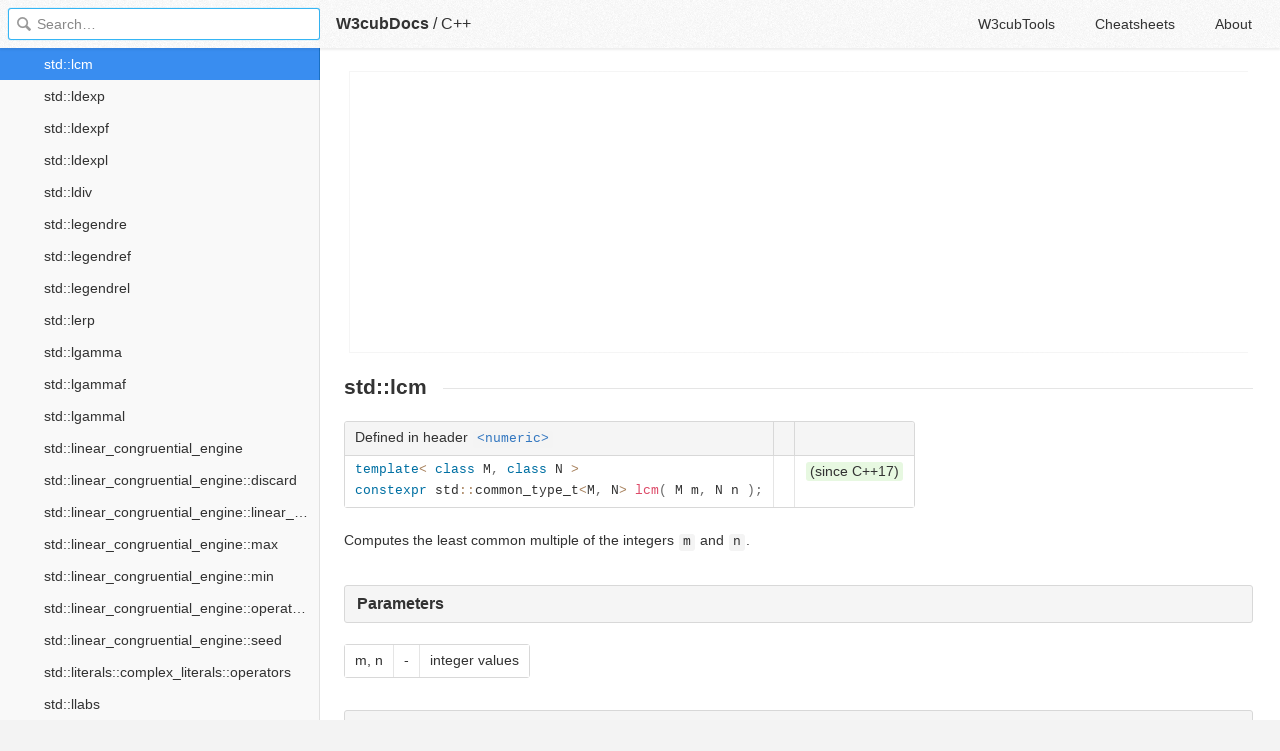

--- FILE ---
content_type: text/html; charset=utf-8
request_url: https://docs.w3cub.com/cpp/numeric/lcm
body_size: 2670
content:

<!DOCTYPE HTML>

<html lang="en" class="_theme-default">

<head>
  <meta charset="utf-8">
  <title>Std&#58;&#58;lcm - C++ - W3cubDocs</title>
  
  <meta name="description" content=" Computes the least common multiple of the integers m and n. ">
  <meta name="keywords" content="std, lcm, c++, cpp">
  <meta name="HandheldFriendly" content="True">
  <meta name="viewport" content="width=device-width, initial-scale=1">
  <meta name="mobile-web-app-capable" content="yes">
  
  <link rel="canonical" href="https://docs.w3cub.com/cpp/numeric/lcm.html">
  <link href="/favicon.png" rel="icon">
  <link rel="stylesheet" type="text/css" href="/assets/application-9c7b0d969c0ce639a6c01c2badcdd81667c7c66206aa3d0fccc5cb0585fb1b912dab72ea882101d18010680927514b4b77b107282db8f756fbf63301fe9c88b0.css">
  <script type="text/javascript" src="/assets/application-79c555f6b25481fffac2cac30a7f3e54e608ca09e9e8e42bb1790095ba6d0fcace47d6bc624ddce952c70370892f2d46864f89e6943d4f7f7ff16c8a3231a91a.js"></script>
  <script src="/json/cpp.js"></script>
  
<!-- Google tag (gtag.js) -->
<script async src="https://www.googletagmanager.com/gtag/js?id=G-R3WC07G3GB"></script>
<script>
  window.dataLayer = window.dataLayer || [];
  function gtag(){dataLayer.push(arguments);}
  gtag('js', new Date());
  gtag('config', 'G-R3WC07G3GB');
</script>
<script async src="https://pagead2.googlesyndication.com/pagead/js/adsbygoogle.js?client=ca-pub-2572770204602497"
     crossorigin="anonymous"></script>
<script async custom-element="amp-auto-ads"
  src="https://cdn.ampproject.org/v0/amp-auto-ads-0.1.js">
</script>


</head>

<body class="docs">
	<amp-auto-ads type="adsense"
              data-ad-client="ca-pub-2572770204602497">
	</amp-auto-ads>
	<div class="_app">
	<header class="_header">

  <a class="_home-link" href="/" ></a>
  <a class="_menu-link"></a>
  <h1 class="_logo">
    <a href="/" class="_nav-link" title="API Documentation Browser">W3cubDocs</a>
  </h1>
  
  <span class="_logo-sub-nav">/</span><span class="_logo-sub-nav"><a href="/cpp/" class="_nav-link" title="" style="margin-left:0;">C++</a></span>
  
  <nav class="_nav">
    <a href="https://tools.w3cub.com/?_sp=docs" target="_blank" class="_nav-link ">W3cubTools</a>
    <a href="/cheatsheets/" class="_nav-link ">Cheatsheets</a>
    <a href="/about/" class="_nav-link ">About</a>
  </nav>
</header>
	<section class="_sidebar">
		
		<form class="_search">
		  <input type="search" class="_search-input" placeholder="Search&hellip;" autocomplete="off" autocapitalize="off" autocorrect="off" spellcheck="false" maxlength="20">
		  <a class="_search-clear"></a>
		  <div class="_search-tag"></div>
		</form>
		
		<div class="_list-wrap">
			<div class="_list">
			
			</div>
		</div>
	</section>
	<section class="_container ">
		<div class="_content">
			<ins class="adsbygoogle"
     style="display:block"
     data-ad-client="ca-pub-2572770204602497"
     data-ad-slot="6861657091"
     data-ad-format="auto"
     data-full-width-responsive="true"></ins>
<script>
     (adsbygoogle = window.adsbygoogle || []).push({});
</script>
			<div class="_page _cppref">
				
				
<h1 id="firstHeading" class="firstHeading">std::lcm</h1>            <table class="t-dcl-begin"> <tr class="t-dsc-header"> <th> Defined in header <code><a href="../header/numeric" title="cpp/header/numeric">&lt;numeric&gt;</a></code> </th> <th> </th> <th> </th> </tr> <tr class="t-dcl t-since-cxx17"> <td> <pre data-language="cpp">template&lt; class M, class N &gt;
constexpr std::common_type_t&lt;M, N&gt; lcm( M m, N n );</pre>
</td> <td class="t-dcl-nopad"> </td> <td> <span class="t-mark-rev t-since-cxx17">(since C++17)</span> </td> </tr>  </table> <p>Computes the least common multiple of the integers <code>m</code> and <code>n</code>.</p>
<h3 id="Parameters">  Parameters </h3> <table class="t-par-begin"> <tr class="t-par"> <td> m, n </td> <td> - </td> <td> integer values </td>
</tr>
</table> <h3 id="Return_value"> Return value</h3> <p>If either <code>m</code> or <code>n</code> is zero, returns zero. Otherwise, returns the least common multiple of <code>|m|</code> and <code>|n|</code>.</p>
<h3 id="Remarks">  Remarks </h3> <p>If either <code>M</code> or <code>N</code> is not an integer type, or if either is (possibly cv-qualified) <code>bool</code>, the program is ill-formed.</p>
<p>The behavior is undefined if <code>|m|</code>, <code>|n|</code>, or the least common multiple of <code>|m|</code> and <code>|n|</code> is not representable as a value of type <code><a href="http://en.cppreference.com/w/cpp/types/common_type"><span class="kw639">std::<span class="me2">common_type_t</span></span></a><span class="sy1">&lt;</span>M, N<span class="sy1">&gt;</span></code>.</p>
<h3 id="Exceptions">  Exceptions </h3> <p>Throws no exceptions.</p>
<h3 id="Notes"> Notes</h3> <table class="wikitable ftm-begin ftm-has-value"> <tr> <th>
<a href="../utility/feature_test" title="cpp/utility/feature test">Feature-test</a> macro</th> <th>Value</th> <th><span title="Standard in which the feature is introduced">Std</span></th> <th>Comment </th>
</tr> <tr> <td><a href="../feature_test#Library_features" title="cpp/feature test"><code>__cpp_lib_gcd_lcm</code></a></td> <td><span class="nu0">201606L</span></td> <td><span class="t-mark">(C++17)</span></td> <td>
<code><a href="gcd" title="cpp/numeric/gcd">std::gcd</a></code>, <code>std::lcm</code> </td>
</tr>
</table> <h3 id="Example">  Example </h3> <div class="t-example"> <div class="cpp source-cpp"><pre data-language="cpp">#include &lt;iostream&gt;
#include &lt;numeric&gt;
 
#define OUT(...) std::cout &lt;&lt; #__VA_ARGS__ &lt;&lt; " = " &lt;&lt; __VA_ARGS__ &lt;&lt; '\n'
 
constexpr auto lcm(auto x, auto... xs)
{
    return ((x = std::lcm(x, xs)), ...);
}
 
int main()
{
    constexpr int p{2 * 2 * 3};
    constexpr int q{2 * 3 * 3};
    static_assert(2 * 2 * 3 * 3 == std::lcm(p, q));
    static_assert(225 == std::lcm(45, 75));
 
    static_assert(std::lcm( 6,  10) == 30);
    static_assert(std::lcm( 6, -10) == 30);
    static_assert(std::lcm(-6, -10) == 30);
 
    static_assert(std::lcm( 24, 0) == 0);
    static_assert(std::lcm(-24, 0) == 0);
 
    OUT(lcm(2*3, 3*4, 4*5));
    OUT(lcm(2*3*4, 3*4*5, 4*5*6));
    OUT(lcm(2*3*4, 3*4*5, 4*5*6, 5*6*7));
}</pre></div> <p>Output:</p>
<div class="text source-text"><pre data-language="c">lcm(2*3, 3*4, 4*5) = 60
lcm(2*3*4, 3*4*5, 4*5*6) = 120
lcm(2*3*4, 3*4*5, 4*5*6, 5*6*7) = 840</pre></div> </div> <h3 id="See_also">  See also </h3> <table class="t-dsc-begin"> <tr class="t-dsc"> <td> <div><a href="gcd" title="cpp/numeric/gcd"> <span class="t-lines"><span>gcd</span></span></a></div>
<div><span class="t-lines"><span><span class="t-mark-rev t-since-cxx17">(C++17)</span></span></span></div> </td> <td> <code>constexpr</code> function template returning the greatest common divisor of two integers <br> <span class="t-mark">(function template)</span>  </td>
</tr> </table>           <div class="_attribution">
  <p class="_attribution-p">
    © cppreference.com<br>Licensed under the Creative Commons Attribution-ShareAlike Unported License v3.0.<br>
    <a href="https://en.cppreference.com/w/cpp/numeric/lcm" class="_attribution-link">https://en.cppreference.com/w/cpp/numeric/lcm</a>
  </p>
</div>

				
			</div>
			<ins class="adsbygoogle"
     style="display:block"
     data-ad-client="ca-pub-2572770204602497"
     data-ad-slot="1992473792"
     data-ad-format="auto"
     data-full-width-responsive="true"></ins>
<script>
     (adsbygoogle = window.adsbygoogle || []).push({});
</script>
		</div>
	</section>

	</div>
	<svg style="display:none">
		<symbol id="icon-dir"><svg viewBox="0 0 20 20"><path d="M15 10c0 .3-.305.515-.305.515l-8.56 5.303c-.625.41-1.135.106-1.135-.67V4.853c0-.777.51-1.078 1.135-.67l8.56 5.305S15 9.702 15 10z"/></svg></symbol>
	  </svg>
</body>
</html>


--- FILE ---
content_type: text/html; charset=utf-8
request_url: https://www.google.com/recaptcha/api2/aframe
body_size: 270
content:
<!DOCTYPE HTML><html><head><meta http-equiv="content-type" content="text/html; charset=UTF-8"></head><body><script nonce="EOKjZxUIiHVcWTzcSLwQtA">/** Anti-fraud and anti-abuse applications only. See google.com/recaptcha */ try{var clients={'sodar':'https://pagead2.googlesyndication.com/pagead/sodar?'};window.addEventListener("message",function(a){try{if(a.source===window.parent){var b=JSON.parse(a.data);var c=clients[b['id']];if(c){var d=document.createElement('img');d.src=c+b['params']+'&rc='+(localStorage.getItem("rc::a")?sessionStorage.getItem("rc::b"):"");window.document.body.appendChild(d);sessionStorage.setItem("rc::e",parseInt(sessionStorage.getItem("rc::e")||0)+1);localStorage.setItem("rc::h",'1768756463382');}}}catch(b){}});window.parent.postMessage("_grecaptcha_ready", "*");}catch(b){}</script></body></html>

--- FILE ---
content_type: text/css; charset=utf-8
request_url: https://docs.w3cub.com/assets/application-9c7b0d969c0ce639a6c01c2badcdd81667c7c66206aa3d0fccc5cb0585fb1b912dab72ea882101d18010680927514b4b77b107282db8f756fbf63301fe9c88b0.css
body_size: 25715
content:
/*!
 * Copyright 2013-2021 Thibaut Courouble and other contributors
 *
 * This source code is licensed under the terms of the Mozilla
 * Public License, v. 2.0, a copy of which may be obtained at:
 * http://mozilla.org/MPL/2.0/
 */html._theme-default{--absolute: black;--documentBackground: #f3f3f3;--contentBackground: #fff;--textColor: #333;--textColorLight: #666;--textColorLighter: #888;--externalsBackground: #fff;--inputFocusBorder: #35b5f4;--focusBackground: #e5e5e5;--focusBorder: #d4d4d4;--focusText: #000;--loadingText: #ccc;--selectionBackground: #398df0;--selectionBorder: #196fc2;--highlightBackground: #fffdcd;--linkColor: #3377c0;--linkColorHover: #2f6cb6;--linkTextDecoration: none;--headerBackground: #eee;--headerBorder: #d7d7d7;--searchTagBackground: #e1e1e1;--searchBorder: #d2d2d2;--sidebarBackground: #f9f9f9;--transparentSidebarBackground: rgba(249, 249, 249, 0);--sidebarBorder: #e1e1e1;--scrollbarColor: #ccc;--scrollbarColorHover: #999;--pathBackground: var(--sidebarBackground);--pathBorder: var(--sidebarBorder);--noticeBackground: #faf9e2;--noticeBorder: #e2e2c1;--boxBackground: #fafafa;--boxBorder: #d8d8d8;--boxBorderLight: #e5e5e5;--boxHeaderColor: var(--textColor);--boxHeaderBackground: #f5f5f5;--noteBackground: #f8f8dd;--noteBorder: #d3d952;--noteGreenBackground: #e7f8e1;--noteGreenBorder: #89da70;--noteBlueBackground: #d4f3fd;--noteBlueBorder: #94bbeb;--noteOrangeBackground: #fbe6d1;--noteOrangeBorder: #ec8b01;--noteRedBackground: #fed5d3;--noteRedBorder: #dc7874;--labelBackground: #f4f4f4;--notifBackground: rgba(51, 51, 51, 0.85);--notifBorder: none;--tipBackground: rgba(255, 253, 205, 0.95);--tipBorder: 1px solid #e7dca9}html{--baseFont: -apple-system, BlinkMacSystemFont, San Francisco, Segoe UI, Roboto, Ubuntu, Helvetica Neue, Arial, sans-serif;--monoFont: 'SF Mono', 'SFMono-Regular', Consolas, 'Liberation Mono', Menlo, Courier, monospace;--boldFontWeight: 500;--bolderFontWeight: 600;--textColorRed: #f44336;--splashText: var(--loadingText);--selectionText: #fff;--transparentSelectionText: rgba(255, 255, 255, 0.9);--notifColor: #fff;--notifColorLight: #ccc;--maxWidth: 80rem;--headerHeight: 3rem;--sidebarWidth: 20rem;--sidebarMediumWidth: 16rem;--focusBackground: #e5e5e5;--focusBorder: #d4d4d4;--focusText: #000;--contentZ: 1;--sidebarZ: 2;--headerZ: 3;--noticeZ: 4;--hoverZ: 5;--mobileHeaderZ: 5}@media (max-width: 767px){html body.docs{--contentZ: 4;--mobileHeaderZ: 5}}body.docs ._home-link:before,body.docs ._menu-link:before,._pre-clip:before,._search-clear:before,._search:before{content:'';display:block;width:1rem;height:1rem;background-image:url(/assets/icons-0a4d34dba906546c17ea4757b54e8fc8070c2a3e77bbfd40b59696211a978e0da42ac6236fb1521ebf2e5c29d6780f669b2606e1eeda2b53717e73f411c01263.png);background-size:4rem 6rem}._notif-close>svg{display:inline-block;vertical-align:top;width:1rem;height:1rem;pointer-events:none;fill:currentColor}._path-item:first-child:before,._docs-name:before,._list-item:before{content:'';display:block;width:1rem;height:1rem;background-image:url(/assets/sprites/docs-d9667f847698c4d1320d3d27a15cee4ffa47e3e744b39cd5992c6a23e6ac762bd3711a4450e4476099b2495ea21d8394a804d74a7642ee2eb592e72f8f32c767.png);background-size:14rem 14rem}@media (-webkit-min-device-pixel-ratio: 1.5),(min-resolution: 144dpi){body.docs ._home-link:before,body.docs ._menu-link:before,._pre-clip:before,._search-clear:before,._search:before{background-image:url(/assets/icons@2x-752502e6ec2dc8ad83bd0f35fa0c0a0d64ecf0ec5be7d0f20d9fe499f65deecced43fcdd6b6250106dedbb8a89e41a872b0a0ef3c8decf291722ae6de6880246.png)}._path-item:first-child:before,._docs-name:before,._list-item:before{background-image:url(/assets/sprites/docs@2x-92a828cee3fd4b6f78add519278019cdec20d433437ce7597f51fe3c00ff077050c2e998a15ac415ade5c124c3c2eaec7c0f3492b6980976b7e0039f3b4470e6.png)}}html._theme-dark ._icon-wordpress:before,html._theme-dark ._icon-vulkan:before,html._theme-dark ._icon-underscore:before,html._theme-dark ._icon-terraform:before,html._theme-dark ._icon-saltstack:before,html._theme-dark ._icon-rust:before,html._theme-dark ._icon-redux:before,html._theme-dark ._icon-react_router:before,html._theme-dark ._icon-react:before,html._theme-dark ._icon-ramda:before,html._theme-dark ._icon-prettier:before,html._theme-dark ._icon-pandas:before,html._theme-dark ._icon-nokogiri:before,html._theme-dark ._icon-nim:before,html._theme-dark ._icon-moment:before,html._theme-dark ._icon-meteor:before,html._theme-dark ._icon-markdown:before,html._theme-dark ._icon-lua:before,html._theme-dark ._icon-latex:before,html._theme-dark ._icon-kubectl:before,html._theme-dark ._icon-julia:before,html._theme-dark ._icon-jq:before,html._theme-dark ._icon-jinja:before,html._theme-dark ._icon-influxdata:before,html._theme-dark ._icon-immutable:before,html._theme-dark ._icon-haskell:before,html._theme-dark ._icon-handlebars:before,html._theme-dark ._icon-gnu_cobol:before,html._theme-dark ._icon-gnu_make:before,html._theme-dark ._icon-flask:before,html._theme-dark ._icon-fastapi:before,html._theme-dark ._icon-eigen3:before,html._theme-dark ._icon-django_rest_framework:before,html._theme-dark ._icon-date_fns:before,html._theme-dark ._icon-crystal:before,html._theme-dark ._icon-coffeescript:before,html._theme-dark ._icon-backbone:before,html._theme-dark ._icon-astro:before,html._theme-dark ._icon-apache_http_server:before,html._theme-dark body.docs ._home-link:before,body.docs html._theme-dark ._home-link:before,html._theme-dark body.docs ._menu-link:before,body.docs html._theme-dark ._menu-link:before{filter:invert(100%) grayscale(100%);-webkit-filter:invert(100%) grayscale(100%)}._search:before{background-position:-1rem 0}._search-clear:before{background-position:-3rem 0}body.docs ._menu-link:before{background-position:-2rem -1rem}body.docs ._home-link:before{background-position:-3rem -1rem}._pre-clip:before{background-position:0 -5rem}._icon-angular:before{background-position:-0rem -0rem}._icon-angularjs:before{background-position:-1rem -0rem}._icon-ansible:before{background-position:-2rem -0rem}._icon-apache_http_server:before{background-position:-3rem -0rem}._icon-apache_pig:before{background-position:-4rem -0rem}._icon-astro:before{background-position:-5rem -0rem}._icon-async:before{background-position:-6rem -0rem}._icon-axios:before{background-position:-7rem -0rem}._icon-babel:before{background-position:-8rem -0rem}._icon-backbone:before{background-position:-9rem -0rem}._icon-bash:before{background-position:-10rem -0rem}._icon-bluebird:before{background-position:-11rem -0rem}._icon-bootstrap:before{background-position:-12rem -0rem}._icon-bottle:before{background-position:-13rem -0rem}._icon-bower:before{background-position:-0rem -1rem}._icon-c:before{background-position:-1rem -1rem}._icon-cpp:before{background-position:-2rem -1rem}._icon-cakephp:before{background-position:-3rem -1rem}._icon-chai:before{background-position:-4rem -1rem}._icon-chef:before{background-position:-5rem -1rem}._icon-clojure:before{background-position:-6rem -1rem}._icon-cmake:before{background-position:-7rem -1rem}._icon-codeception:before{background-position:-8rem -1rem}._icon-codeceptjs:before{background-position:-9rem -1rem}._icon-codeigniter:before{background-position:-10rem -1rem}._icon-coffeescript:before{background-position:-11rem -1rem}._icon-composer:before{background-position:-12rem -1rem}._icon-cordova:before{background-position:-13rem -1rem}._icon-crystal:before{background-position:-0rem -2rem}._icon-css:before{background-position:-1rem -2rem}._icon-cypress:before{background-position:-2rem -2rem}._icon-d:before{background-position:-3rem -2rem}._icon-d3:before{background-position:-4rem -2rem}._icon-dart:before{background-position:-5rem -2rem}._icon-date_fns:before{background-position:-6rem -2rem}._icon-deno:before{background-position:-7rem -2rem}._icon-django:before{background-position:-8rem -2rem}._icon-django_rest_framework:before{background-position:-9rem -2rem}._icon-docker:before{background-position:-10rem -2rem}._icon-dojo:before{background-position:-11rem -2rem}._icon-drupal:before{background-position:-12rem -2rem}._icon-eigen3:before{background-position:-13rem -2rem}._icon-electron:before{background-position:-0rem -3rem}._icon-elisp:before{background-position:-1rem -3rem}._icon-elixir:before{background-position:-2rem -3rem}._icon-ember:before{background-position:-3rem -3rem}._icon-enzyme:before{background-position:-9rem -7rem}._icon-erlang:before{background-position:-4rem -3rem}._icon-esbuild:before{background-position:-5rem -3rem}._icon-eslint:before{background-position:-6rem -3rem}._icon-express:before{background-position:-7rem -3rem}._icon-falcon:before{background-position:-8rem -3rem}._icon-fastapi:before{background-position:-9rem -3rem}._icon-fish:before{background-position:-10rem -3rem}._icon-flask:before{background-position:-11rem -3rem}._icon-flow:before{background-position:-12rem -3rem}._icon-gcc:before{background-position:-13rem -3rem}._icon-git:before{background-position:-0rem -4rem}._icon-gnu_fortran:before{background-position:-1rem -4rem}._icon-gnu_make:before{background-position:-2rem -4rem}._icon-gnu_cobol:before{background-position:-3rem -4rem}._icon-gnuplot:before{background-position:-4rem -4rem}._icon-go:before{background-position:-5rem -4rem}._icon-godot:before{background-position:-6rem -4rem}._icon-graphite:before{background-position:-9rem -7rem}._icon-groovy:before{background-position:-7rem -4rem}._icon-grunt:before{background-position:-8rem -4rem}._icon-gtk:before{background-position:-9rem -4rem}._icon-handlebars:before{background-position:-10rem -4rem}._icon-haproxy:before{background-position:-11rem -4rem}._icon-haskell:before{background-position:-12rem -4rem}._icon-haxe:before{background-position:-13rem -4rem}._icon-homebrew:before{background-position:-0rem -5rem}._icon-html:before{background-position:-1rem -5rem}._icon-http:before{background-position:-2rem -5rem}._icon-i3:before{background-position:-3rem -5rem}._icon-immutable:before{background-position:-4rem -5rem}._icon-influxdata:before{background-position:-5rem -5rem}._icon-jasmine:before{background-position:-6rem -5rem}._icon-javascript:before{background-position:-7rem -5rem}._icon-jekyll:before{background-position:-8rem -5rem}._icon-jest:before{background-position:-9rem -5rem}._icon-jinja:before{background-position:-10rem -5rem}._icon-jq:before{background-position:-11rem -5rem}._icon-jquery:before{background-position:-12rem -5rem}._icon-jquerymobile:before{background-position:-13rem -5rem}._icon-jqueryui:before{background-position:-0rem -6rem}._icon-jsdoc:before{background-position:-9rem -7rem}._icon-julia:before{background-position:-1rem -6rem}._icon-knockout:before{background-position:-2rem -6rem}._icon-koa:before{background-position:-9rem -7rem}._icon-kotlin:before{background-position:-3rem -6rem}._icon-kubectl:before{background-position:-4rem -6rem}._icon-kubernetes:before{background-position:-5rem -6rem}._icon-laravel:before{background-position:-6rem -6rem}._icon-latex:before{background-position:-7rem -6rem}._icon-leaflet:before{background-position:-8rem -6rem}._icon-less:before{background-position:-9rem -6rem}._icon-liquid:before{background-position:-10rem -6rem}._icon-lodash:before{background-position:-11rem -6rem}._icon-lua:before{background-position:-12rem -6rem}._icon-love:before{background-position:-13rem -6rem}._icon-mariadb:before{background-position:-0rem -7rem}._icon-marionette:before{background-position:-1rem -7rem}._icon-markdown:before{background-position:-2rem -7rem}._icon-matplotlib:before{background-position:-3rem -7rem}._icon-meteor:before{background-position:-4rem -7rem}._icon-mocha:before{background-position:-5rem -7rem}._icon-modernizr:before{background-position:-6rem -7rem}._icon-moment:before{background-position:-7rem -7rem}._icon-moment_timezone:before{background-position:-8rem -7rem}._icon-mongoose:before{background-position:-9rem -7rem}._icon-nginx:before{background-position:-10rem -7rem}._icon-nginx_lua_module:before{background-position:-9rem -7rem}._icon-nim:before{background-position:-11rem -7rem}._icon-nix:before{background-position:-12rem -7rem}._icon-node:before{background-position:-13rem -7rem}._icon-nokogiri:before{background-position:-0rem -8rem}._icon-npm:before{background-position:-1rem -8rem}._icon-numpy:before{background-position:-2rem -8rem}._icon-ocaml:before{background-position:-3rem -8rem}._icon-octave:before{background-position:-4rem -8rem}._icon-openjdk:before{background-position:-5rem -8rem}._icon-opentsdb:before{background-position:-6rem -8rem}._icon-padrino:before{background-position:-7rem -8rem}._icon-pandas:before{background-position:-8rem -8rem}._icon-perl:before{background-position:-9rem -8rem}._icon-phalcon:before{background-position:-10rem -8rem}._icon-phaser:before{background-position:-11rem -8rem}._icon-phoenix:before{background-position:-12rem -8rem}._icon-php:before{background-position:-13rem -8rem}._icon-phpunit:before{background-position:-0rem -9rem}._icon-point_cloud_library:before{background-position:-1rem -9rem}._icon-pony:before{background-position:-2rem -9rem}._icon-postgresql:before{background-position:-3rem -9rem}._icon-prettier:before{background-position:-4rem -9rem}._icon-pug:before{background-position:-5rem -9rem}._icon-puppeteer:before{background-position:-6rem -9rem}._icon-pygame:before{background-position:-7rem -9rem}._icon-python:before{background-position:-8rem -9rem}._icon-pytorch:before{background-position:-9rem -9rem}._icon-q:before{background-position:-10rem -9rem}._icon-qt:before{background-position:-11rem -9rem}._icon-r:before{background-position:-12rem -9rem}._icon-ramda:before{background-position:-13rem -9rem}._icon-react:before{background-position:-0rem -10rem}._icon-react_bootstrap:before{background-position:-1rem -10rem}._icon-react_native:before{background-position:-2rem -10rem}._icon-react_router:before{background-position:-3rem -10rem}._icon-reactivex:before{background-position:-4rem -10rem}._icon-redis:before{background-position:-5rem -10rem}._icon-redux:before{background-position:-6rem -10rem}._icon-relay:before{background-position:-7rem -10rem}._icon-requests:before{background-position:-8rem -10rem}._icon-requirejs:before{background-position:-9rem -10rem}._icon-rethinkdb:before{background-position:-10rem -10rem}._icon-ruby:before{background-position:-11rem -10rem}._icon-minitest:before{background-position:-9rem -7rem}._icon-rails:before{background-position:-12rem -10rem}._icon-rust:before{background-position:-13rem -10rem}._icon-rxjs:before{background-position:-0rem -11rem}._icon-saltstack:before{background-position:-1rem -11rem}._icon-sanctuary:before{background-position:-2rem -11rem}._icon-sass:before{background-position:-3rem -11rem}._icon-scala:before{background-position:-4rem -11rem}._icon-scikit_image:before{background-position:-5rem -11rem}._icon-scikit_learn:before{background-position:-6rem -11rem}._icon-sequelize:before{background-position:-7rem -11rem}._icon-sinon:before{background-position:-8rem -11rem}._icon-socketio:before{background-position:-9rem -11rem}._icon-spring_boot:before{background-position:-10rem -11rem}._icon-sqlite:before{background-position:-11rem -11rem}._icon-statsmodels:before{background-position:-12rem -11rem}._icon-browser_support_tables:before{background-position:-9rem -7rem}._icon-svelte:before{background-position:-13rem -11rem}._icon-svg:before{background-position:-0rem -12rem}._icon-symfony:before{background-position:-1rem -12rem}._icon-tailwindcss:before{background-position:-2rem -12rem}._icon-tcl_tk:before{background-position:-9rem -7rem}._icon-tensorflow:before{background-position:-3rem -12rem}._icon-tensorflow_cpp:before{background-position:-4rem -12rem}._icon-terraform:before{background-position:-5rem -12rem}._icon-trio:before{background-position:-6rem -12rem}._icon-twig:before{background-position:-7rem -12rem}._icon-typescript:before{background-position:-8rem -12rem}._icon-underscore:before{background-position:-9rem -12rem}._icon-vagrant:before{background-position:-10rem -12rem}._icon-varnish:before{background-position:-11rem -12rem}._icon-vite:before{background-position:-12rem -12rem}._icon-vitest:before{background-position:-13rem -12rem}._icon-vue_router:before{background-position:-0rem -13rem}._icon-vue:before{background-position:-1rem -13rem}._icon-vuex:before{background-position:-2rem -13rem}._icon-vulkan:before{background-position:-3rem -13rem}._icon-dom:before{background-position:-4rem -13rem}._icon-web_extensions:before{background-position:-9rem -7rem}._icon-webpack:before{background-position:-5rem -13rem}._icon-werkzeug:before{background-position:-6rem -13rem}._icon-wordpress:before{background-position:-7rem -13rem}._icon-xslt_xpath:before{background-position:-9rem -7rem}._icon-yarn:before{background-position:-8rem -13rem}._icon-yii:before{background-position:-9rem -13rem}._icon-zig:before{background-position:-10rem -13rem}._socketio .ezcol-one-half,._coffeescript>.code>pre,._fail,._page iframe,._content,._container,._list-hover.clone,._list,._sidebar,._notif,._search,._app,input,button{box-sizing:border-box}._rdoc a.method-click-advice,._splash-title,._sidebar,._notif,._header,label,._notif-close,._search-clear{-webkit-user-select:none;-moz-user-select:-moz-none;user-select:none}._notif-close,._search-clear{white-space:nowrap;overflow:hidden;text-indent:100%;word-wrap:normal;overflow-wrap:normal}._list-text,._list-item,._search-tag{overflow:hidden;white-space:nowrap;word-wrap:normal;overflow-wrap:normal;text-overflow:ellipsis}._bootstrap a.thumbnail,._docs-links,._toc,pre,._redis>.example,._jq .manual-example table td{background:var(--boxBackground);border:1px solid var(--boxBorder);border-radius:3px}._bootstrap p.bs-example,th,._rxjs .pre-title,._liquid p.code-label,._ember .pre-title,._bootstrap div.bs-example,._angular .pre-title,._pre-heading,._underscore>h2,._support_tables h2,._sphinx h2,._python h2,._socketio>h2,._rfc-pre>h2,._redis>h2,._rdoc>.description>h2,._rdoc header>h3,._rdoc>h2,._postgres h2,._php h3.title,._php h2,._octave .footnotes-heading,._node>h2,._nginx h4,._moment>h2,._modernizr h2,._mkdocs h2,._mdn>h2,._laravel h2,._kotlin h2,._knockout>h2,._jquery .section-title,._jquery .entry-wrapper>h3,._jquery .underline,._jasmine .subsection-title,._jasmine h2,._haskell-api>h2,._haproxy h2,._gtk h2,._groovy h2,._git>h2,._fastapi>h2,._drupal h3,._d3>h2,._d h2,._clojure h2:not([id]),._cppref>h2,._cppref>h3,._angularjs h2,._yii h2,._yard h2,._wordpress h2,._webpack h2,._vue h2,._typescript h2,._terraform h2,._tensorflow h2,._tcl_tk h2,._sqlite h2,._sphinx_simple h2,._sinon h2,._scala h2,._sanctuary h2,._rxjs h2,._rust h2,._rubydoc h2,._rethinkdb h2,._reactivex h2,._react_native h2,._ramda h2,._qt h2,._pygame h2,._pug h2,._phpunit h2,._phaser h2,._phalcon h2,._perl h2,._openjdk h2,._octave h2,._npm h2,._meteor h2,._mariadb h2,._lua h2,._love h2,._liquid h2,._kubernetes h2,._kubectl h2,._julia h2,._jq h2,._jekyll h2,._graphite h2,._go h2,._gnuplot h2,._github h2,._express h2,._erlang h2,._ember h2,._elixir h2,._dojo h2,._dart h2,._cypress h2,._crystal h2,._cordova h2,._coffeescript h2,._codeception h2,._cakephp h2,._bootstrap h2,._async h2,._apache h2,._angular h2,._simple h2,._block-heading{color:var(--boxHeaderColor);background:var(--boxHeaderBackground);border:1px solid var(--boxBorder);border-radius:3px}._underscore>h2,._support_tables h2,._sphinx h2,._python h2,._socketio>h2,._rfc-pre>h2,._redis>h2,._rdoc>.description>h2,._rdoc header>h3,._rdoc>h2,._postgres h2,._php h3.title,._php h2,._octave .footnotes-heading,._node>h2,._nginx h4,._moment>h2,._modernizr h2,._mkdocs h2,._mdn>h2,._laravel h2,._kotlin h2,._knockout>h2,._jquery .section-title,._jquery .entry-wrapper>h3,._jquery .underline,._jasmine .subsection-title,._jasmine h2,._haskell-api>h2,._haproxy h2,._gtk h2,._groovy h2,._git>h2,._fastapi>h2,._drupal h3,._d3>h2,._d h2,._clojure h2:not([id]),._cppref>h2,._cppref>h3,._angularjs h2,._yii h2,._yard h2,._wordpress h2,._webpack h2,._vue h2,._typescript h2,._terraform h2,._tensorflow h2,._tcl_tk h2,._sqlite h2,._sphinx_simple h2,._sinon h2,._scala h2,._sanctuary h2,._rxjs h2,._rust h2,._rubydoc h2,._rethinkdb h2,._reactivex h2,._react_native h2,._ramda h2,._qt h2,._pygame h2,._pug h2,._phpunit h2,._phaser h2,._phalcon h2,._perl h2,._openjdk h2,._octave h2,._npm h2,._meteor h2,._mariadb h2,._lua h2,._love h2,._liquid h2,._kubernetes h2,._kubectl h2,._julia h2,._jq h2,._jekyll h2,._graphite h2,._go h2,._gnuplot h2,._github h2,._express h2,._erlang h2,._ember h2,._elixir h2,._dojo h2,._dart h2,._cypress h2,._crystal h2,._cordova h2,._coffeescript h2,._codeception h2,._cakephp h2,._bootstrap h2,._async h2,._apache h2,._angular h2,._simple h2,._block-heading{line-height:1.25rem;margin:2em 0 1em;padding:.5em .75em;font-size:1rem;overflow:hidden}._rxjs .pre-title,._liquid p.code-label,._ember .pre-title,._bootstrap div.bs-example,._angular .pre-title,._pre-heading{margin:0;padding:.375rem .625rem;font-size:inherit;font-weight:normal;line-height:1.5;border-bottom-left-radius:0;border-bottom-right-radius:0}._rxjs .pre-title+pre,._liquid p.code-label+pre,._ember .pre-title+pre,._bootstrap div.bs-example+pre,._angular .pre-title+pre,._pre-heading+pre{border-top-left-radius:0;border-top-right-radius:0;border-top:0;margin-top:0}._wordpress .callout-alert,._wordpress .callout-warning,._vue .custom-block,._vue p.tip,._terraform .note,._terraform .alert,._sqlite .todo,._sphinx_simple .admonition,._sphinx .note,._python .note,._sphinx .admonition,._python .admonition,._sphinx div.versionadded,._python div.versionadded,._sphinx div.versionchanged,._python div.versionchanged,._sphinx .deprecated-removed,._python .deprecated-removed,._sphinx .deprecated,._python .deprecated,._sphinx .topic,._python .topic,._rxjs .breadcrumbs,._rust div.information,._rust div.important-traits,._rubydoc p.note,._redis>.metadata,._react_native .deprecated,._rdoc .warning,._rdoc .info,._rdoc .note,._rdoc>.meta,._pygame .line-block,._pug .alert,._postgres blockquote.note,._postgres blockquote.important,._postgres blockquote.tip,._postgres blockquote.caution,._phpunit .warning,._phpunit .alert,._php div.tip,._php div.caution,._php div.warning,._php blockquote.note,._php .classsynopsis,._php .description>.constructorsynopsis,._php .description>.methodsynopsis,._php .description>.fieldsynopsis,._phaser .deprecated-notice,._openjdk>ul.inheritance,._openjdk>.inheritance,._node .api_stability_5,._node .api_stability_3,._node .api_stability_4,._node .api_stability_2,._node .api_stability_0,._node .api_stability_1,._nginx .note,._modernizr blockquote,._mkdocs blockquote,._meteor .note,._meteor .warning,._meteor .subtitle-page,._mdn .htmlelt,._mdn .cssprop,._mdn>.note,._mdn .notecard,._mdn .notice,._mdn .warning,._mdn .overheadIndicator,._mdn .blockIndicator,._mdn .syntaxbox,._mdn .twopartsyntaxbox,._mdn .inheritsbox,._mdn .eval:first-of-type,._mariadb .graybox,._mariadb .product,._love .note,._laravel blockquote,._kubernetes .alert,._kotlin .api-docs-breadcrumbs,._knockout .liveExample,._knockout blockquote,._julia .note,._julia .footnote,._jquery .warning,._jquery #quick-nav,._haskell-api .warning,._gtk .warning,._gtk .note,._git>.callout,._git>h1+.sectionbody,._fastapi .admonition,._express .doc-box,._erlang .warning,._erlang .note,._drupal .signature,._d3 blockquote,._cordova .alert,._codeception .warning,._codeception .alert,._cakephp .info,._cppref .fmbox,._bootstrap .bs-callout,._apache .note,._apache .warning,._angularjs .alert,._angular .breadcrumbs,._yii blockquote,._yard blockquote,._wordpress blockquote,._webpack blockquote,._vue blockquote,._typescript blockquote,._terraform blockquote,._tensorflow blockquote,._tcl_tk blockquote,._sqlite blockquote,._sphinx_simple blockquote,._sinon blockquote,._scala blockquote,._sanctuary blockquote,._rxjs blockquote,._rust blockquote,._rubydoc blockquote,._rethinkdb blockquote,._reactivex blockquote,._react_native blockquote,._ramda blockquote,._qt blockquote,._pygame blockquote,._pug blockquote,._phpunit blockquote,._phaser blockquote,._phalcon blockquote,._perl blockquote,._openjdk blockquote,._octave blockquote,._npm blockquote,._meteor blockquote,._mariadb blockquote,._lua blockquote,._love blockquote,._liquid blockquote,._kubernetes blockquote,._kubectl blockquote,._julia blockquote,._jq blockquote,._jekyll blockquote,._graphite blockquote,._go blockquote,._gnuplot blockquote,._github blockquote,._express blockquote,._erlang blockquote,._ember blockquote,._elixir blockquote,._dojo blockquote,._dart blockquote,._cypress blockquote,._crystal blockquote,._cordova blockquote,._coffeescript blockquote,._codeception blockquote,._cakephp blockquote,._bootstrap blockquote,._async blockquote,._apache blockquote,._angular blockquote,._simple blockquote,._note,._intro-message{margin:1.5rem 0;padding:.5rem .875rem;background:var(--noteBackground);border:1px solid var(--noteBorder);border-radius:3px}._underscore .header+code,._support_tables code,._sphinx_simple code,._sphinx p>code,._python p>code,._sphinx li>code,._python li>code,._sphinx dd>code,._python dd>code,._sphinx .docutils>dt>code,._python .docutils>dt>code,._socketio code,._rust em.stab,._rust span.stab,._rubydoc span.note,._redis p>code,._pug h4>code,._postgres p>code,._php strong>code,._php dt>code,._node .api_metadata,._node p>code,._node li>code,._node .type,._nginx dt>code,._moment code,._modernizr code,._mkdocs p>code,._mkdocs li>code,._meteor dt>code,._mdn .inlineIndicator,._mdn p>code,._mdn li>code,._love .label,._love dt>code,._laravel p>code,._laravel h4>code,._kotlin code,._knockout p>code,._jquery p>code,._jquery li>code,._haskell-api dt>code,._haskell-api .complexity,._haskell-api .version,._git code,._fastapi code,._erlang code.code,._drupal span.api-deprecated,._d3 code,._d p>code,._d li>code,._d td>code,._d dd>code,._crystal a.signature,._crystal .superclass>a,._cakephp p>.label,._cakephp dt>.label,._cakephp div>.label,._cakephp code,._cppref code,._cppref .t-mark,._cppref .t-mark-rev,._bootstrap .text-danger,._bootstrap h4>code,._bootstrap h5>code,._bootstrap strong>code,._bash code,._angularjs p>code,._angularjs li>code,._angularjs td>code,._yii p>code,._yard p>code,._wordpress p>code,._webpack p>code,._vue p>code,._typescript p>code,._terraform p>code,._tensorflow p>code,._tcl_tk p>code,._sqlite p>code,._sphinx_simple p>code,._sinon p>code,._scala p>code,._sanctuary p>code,._rxjs p>code,._rust p>code,._rubydoc p>code,._rethinkdb p>code,._reactivex p>code,._react_native p>code,._ramda p>code,._qt p>code,._pygame p>code,._pug p>code,._phpunit p>code,._phaser p>code,._phalcon p>code,._perl p>code,._openjdk p>code,._octave p>code,._npm p>code,._meteor p>code,._mariadb p>code,._lua p>code,._love p>code,._liquid p>code,._kubernetes p>code,._kubectl p>code,._julia p>code,._jq p>code,._jekyll p>code,._graphite p>code,._go p>code,._gnuplot p>code,._github p>code,._express p>code,._erlang p>code,._ember p>code,._elixir p>code,._dojo p>code,._dart p>code,._cypress p>code,._crystal p>code,._cordova p>code,._coffeescript p>code,._codeception p>code,._cakephp p>code,._bootstrap p>code,._async p>code,._apache p>code,._angular p>code,._simple p>code,._yii li>code,._yard li>code,._wordpress li>code,._webpack li>code,._vue li>code,._typescript li>code,._terraform li>code,._tensorflow li>code,._tcl_tk li>code,._sqlite li>code,._sphinx_simple li>code,._sinon li>code,._scala li>code,._sanctuary li>code,._rxjs li>code,._rust li>code,._rubydoc li>code,._rethinkdb li>code,._reactivex li>code,._react_native li>code,._ramda li>code,._qt li>code,._pygame li>code,._pug li>code,._phpunit li>code,._phaser li>code,._phalcon li>code,._perl li>code,._openjdk li>code,._octave li>code,._npm li>code,._meteor li>code,._mariadb li>code,._lua li>code,._love li>code,._liquid li>code,._kubernetes li>code,._kubectl li>code,._julia li>code,._jq li>code,._jekyll li>code,._graphite li>code,._go li>code,._gnuplot li>code,._github li>code,._express li>code,._erlang li>code,._ember li>code,._elixir li>code,._dojo li>code,._dart li>code,._cypress li>code,._crystal li>code,._cordova li>code,._coffeescript li>code,._codeception li>code,._cakephp li>code,._bootstrap li>code,._async li>code,._apache li>code,._angular li>code,._simple li>code,._yii td>code,._yard td>code,._wordpress td>code,._webpack td>code,._vue td>code,._typescript td>code,._terraform td>code,._tensorflow td>code,._tcl_tk td>code,._sqlite td>code,._sphinx_simple td>code,._sinon td>code,._scala td>code,._sanctuary td>code,._rxjs td>code,._rust td>code,._rubydoc td>code,._rethinkdb td>code,._reactivex td>code,._react_native td>code,._ramda td>code,._qt td>code,._pygame td>code,._pug td>code,._phpunit td>code,._phaser td>code,._phalcon td>code,._perl td>code,._openjdk td>code,._octave td>code,._npm td>code,._meteor td>code,._mariadb td>code,._lua td>code,._love td>code,._liquid td>code,._kubernetes td>code,._kubectl td>code,._julia td>code,._jq td>code,._jekyll td>code,._graphite td>code,._go td>code,._gnuplot td>code,._github td>code,._express td>code,._erlang td>code,._ember td>code,._elixir td>code,._dojo td>code,._dart td>code,._cypress td>code,._crystal td>code,._cordova td>code,._coffeescript td>code,._codeception td>code,._cakephp td>code,._bootstrap td>code,._async td>code,._apache td>code,._angular td>code,._simple td>code,._yii blockquote>code,._yard blockquote>code,._wordpress blockquote>code,._webpack blockquote>code,._vue blockquote>code,._typescript blockquote>code,._terraform blockquote>code,._tensorflow blockquote>code,._tcl_tk blockquote>code,._sqlite blockquote>code,._sphinx_simple blockquote>code,._sinon blockquote>code,._scala blockquote>code,._sanctuary blockquote>code,._rxjs blockquote>code,._rust blockquote>code,._rubydoc blockquote>code,._rethinkdb blockquote>code,._reactivex blockquote>code,._react_native blockquote>code,._ramda blockquote>code,._qt blockquote>code,._pygame blockquote>code,._pug blockquote>code,._phpunit blockquote>code,._phaser blockquote>code,._phalcon blockquote>code,._perl blockquote>code,._openjdk blockquote>code,._octave blockquote>code,._npm blockquote>code,._meteor blockquote>code,._mariadb blockquote>code,._lua blockquote>code,._love blockquote>code,._liquid blockquote>code,._kubernetes blockquote>code,._kubectl blockquote>code,._julia blockquote>code,._jq blockquote>code,._jekyll blockquote>code,._graphite blockquote>code,._go blockquote>code,._gnuplot blockquote>code,._github blockquote>code,._express blockquote>code,._erlang blockquote>code,._ember blockquote>code,._elixir blockquote>code,._dojo blockquote>code,._dart blockquote>code,._cypress blockquote>code,._crystal blockquote>code,._cordova blockquote>code,._coffeescript blockquote>code,._codeception blockquote>code,._cakephp blockquote>code,._bootstrap blockquote>code,._async blockquote>code,._apache blockquote>code,._angular blockquote>code,._simple blockquote>code,._yii dd>code,._yard dd>code,._wordpress dd>code,._webpack dd>code,._vue dd>code,._typescript dd>code,._terraform dd>code,._tensorflow dd>code,._tcl_tk dd>code,._sqlite dd>code,._sphinx_simple dd>code,._sinon dd>code,._scala dd>code,._sanctuary dd>code,._rxjs dd>code,._rust dd>code,._rubydoc dd>code,._rethinkdb dd>code,._reactivex dd>code,._react_native dd>code,._ramda dd>code,._qt dd>code,._pygame dd>code,._pug dd>code,._phpunit dd>code,._phaser dd>code,._phalcon dd>code,._perl dd>code,._openjdk dd>code,._octave dd>code,._npm dd>code,._meteor dd>code,._mariadb dd>code,._lua dd>code,._love dd>code,._liquid dd>code,._kubernetes dd>code,._kubectl dd>code,._julia dd>code,._jq dd>code,._jekyll dd>code,._graphite dd>code,._go dd>code,._gnuplot dd>code,._github dd>code,._express dd>code,._erlang dd>code,._ember dd>code,._elixir dd>code,._dojo dd>code,._dart dd>code,._cypress dd>code,._crystal dd>code,._cordova dd>code,._coffeescript dd>code,._codeception dd>code,._cakephp dd>code,._bootstrap dd>code,._async dd>code,._apache dd>code,._angular dd>code,._simple dd>code,._label,._shortcut-code,._tensorflow h4,._sqlite dt,._sphinx .class>dt,._python .class>dt,._sphinx dd>dl:not(.docutils)>dt,._python dd>dl:not(.docutils)>dt,._sphinx>dl:not(.docutils)>dt,._python>dl:not(.docutils)>dt,._sphinx h3,._python h3,._socketio>h3,._sinon h4,._rust h4,._rfc-pre>h4,._rfc-pre>h3,._rdoc .method-heading,._pygame dl.attribute>dt,._pygame dl.exception>dt,._pygame dl.data>dt,._pygame dl.function>dt,._pygame dl.method>dt,._pygame dl.class>dt,._postgres .variablelist dt,._perl>dl>dt,._octave dl[compact]>dt,._octave dl:not([compact])>dt,._node h4,._node h3,._node>h4,._node>h3,._moment>h3,._modernizr h3,._mkdocs h4,._mkdocs h3,._mdn>h3,._gnu_make dl dt,._laravel h3,._kotlin h3,._knockout>h3,._jquery .api-item>h3,._jquery .signature>.name,._jasmine h4,._haskell-api p.src,._haskell-api>h3,._haproxy .keyword,._haproxy h4,._haproxy h3,._gtk h3,._groovy h3,._graphite dl>dt,._github h4,._fastapi>h3,._elisp dl>dt,._dart dl:not(.dl-horizontal) dt,._dart .multi-line-signature,._d3>h6,._d3>h3,._d h3,._d .d_decl,._codeception h4,._clojure h2[id],._clojure h3,._cakephp h4,._cppref>h4,._bash dl>dt>code,._bash dl>dt>kbd,._angularjs .defs>li>h3:first-child,._yii h3,._yard h3,._wordpress h3,._webpack h3,._vue h3,._typescript h3,._terraform h3,._tensorflow h3,._tcl_tk h3,._sqlite h3,._sphinx_simple h3,._sinon h3,._scala h3,._sanctuary h3,._rxjs h3,._rust h3,._rubydoc h3,._rethinkdb h3,._reactivex h3,._react_native h3,._ramda h3,._qt h3,._pygame h3,._pug h3,._phpunit h3,._phaser h3,._phalcon h3,._perl h3,._openjdk h3,._octave h3,._npm h3,._meteor h3,._mariadb h3,._lua h3,._love h3,._liquid h3,._kubernetes h3,._kubectl h3,._julia h3,._jq h3,._jekyll h3,._graphite h3,._go h3,._gnuplot h3,._github h3,._express h3,._erlang h3,._ember h3,._elixir h3,._dojo h3,._dart h3,._cypress h3,._crystal h3,._cordova h3,._coffeescript h3,._codeception h3,._cakephp h3,._bootstrap h3,._async h3,._apache h3,._angular h3,._simple h3{margin:0 1px;padding:1px 4px 2px;background:var(--labelBackground);border-radius:3px}._tensorflow h4,._sqlite dt,._sphinx .class>dt,._python .class>dt,._sphinx dd>dl:not(.docutils)>dt,._python dd>dl:not(.docutils)>dt,._sphinx>dl:not(.docutils)>dt,._python>dl:not(.docutils)>dt,._sphinx h3,._python h3,._socketio>h3,._sinon h4,._rust h4,._rfc-pre>h4,._rfc-pre>h3,._rdoc .method-heading,._pygame dl.attribute>dt,._pygame dl.exception>dt,._pygame dl.data>dt,._pygame dl.function>dt,._pygame dl.method>dt,._pygame dl.class>dt,._postgres .variablelist dt,._perl>dl>dt,._octave dl[compact]>dt,._octave dl:not([compact])>dt,._node h4,._node h3,._node>h4,._node>h3,._moment>h3,._modernizr h3,._mkdocs h4,._mkdocs h3,._mdn>h3,._gnu_make dl dt,._laravel h3,._kotlin h3,._knockout>h3,._jquery .api-item>h3,._jquery .signature>.name,._jasmine h4,._haskell-api p.src,._haskell-api>h3,._haproxy .keyword,._haproxy h4,._haproxy h3,._gtk h3,._groovy h3,._graphite dl>dt,._github h4,._fastapi>h3,._elisp dl>dt,._dart dl:not(.dl-horizontal) dt,._dart .multi-line-signature,._d3>h6,._d3>h3,._d h3,._d .d_decl,._codeception h4,._clojure h2[id],._clojure h3,._cakephp h4,._cppref>h4,._bash dl>dt>code,._bash dl>dt>kbd,._angularjs .defs>li>h3:first-child,._yii h3,._yard h3,._wordpress h3,._webpack h3,._vue h3,._typescript h3,._terraform h3,._tensorflow h3,._tcl_tk h3,._sqlite h3,._sphinx_simple h3,._sinon h3,._scala h3,._sanctuary h3,._rxjs h3,._rust h3,._rubydoc h3,._rethinkdb h3,._reactivex h3,._react_native h3,._ramda h3,._qt h3,._pygame h3,._pug h3,._phpunit h3,._phaser h3,._phalcon h3,._perl h3,._openjdk h3,._octave h3,._npm h3,._meteor h3,._mariadb h3,._lua h3,._love h3,._liquid h3,._kubernetes h3,._kubectl h3,._julia h3,._jq h3,._jekyll h3,._graphite h3,._go h3,._gnuplot h3,._github h3,._express h3,._erlang h3,._ember h3,._elixir h3,._dojo h3,._dart h3,._cypress h3,._crystal h3,._cordova h3,._coffeescript h3,._codeception h3,._cakephp h3,._bootstrap h3,._async h3,._apache h3,._angular h3,._simple h3{display:block;line-height:1.375rem;margin:2em 0 1em;padding-left:.5em;padding-right:.5em;overflow:hidden;font-size:inherit;color:var(--boxHeaderColor);border:1px solid var(--boxBorder);border-radius:2px}._cakephp p>.label,._cakephp dt>.label,._cakephp div>.label{background:var(--noteBackground);border-color:var(--noteBorder)}._vue .custom-block.tip,._sphinx_simple .admonition.tip,._sphinx .hint,._python .hint,._rxjs .banner,._redis>.metadata,._postgres blockquote.tip,._php div.tip,._node .api_stability_3,._node .api_stability_4,._love .note-green,._kubernetes .alert.alert-success,._gtk .note,._git>.callout,._git>h1+.sectionbody,._fastapi .admonition.tip,._cypress .note.success,._angularjs .alert-success,._angular .banner,._note-green,._intro-message,._rxjs code.stable,._pygame dl.attribute>dt,._pygame dl.exception>dt,._pygame dl.data>dt,._perl>dl>dt.variable,._love .label-green,._haskell-api .complexity,._haskell-api .version,._groovy .field,._groovy .element,._cppref .t-mark,._cppref .t-mark-rev,._angular code.stable{background:var(--noteGreenBackground);border-color:var(--noteGreenBorder)}._webpack blockquote.tip,._vue .custom-block.info,._rxjs .alert.is-helpful,._rxjs .breadcrumbs,._rdoc .info,._rdoc>.meta,._php .classsynopsis,._php .description>.constructorsynopsis,._php .description>.methodsynopsis,._php .description>.fieldsynopsis,._openjdk>ul.inheritance,._node .api_stability_5,._meteor .subtitle-page,._mdn .htmlelt,._mdn .cssprop,._laravel blockquote.tip,._kubernetes .alert.alert-secondary,._kubernetes .alert.alert-primary,._kubernetes .alert.alert-info,._jquery #quick-nav,._jekyll .note.info,._fastapi .admonition.note,._drupal .signature,._d3 blockquote,._cypress .note.info,._bootstrap .bs-callout-info,._angular .alert.is-helpful,._angular .breadcrumbs,._sqlite dt,._sphinx .class>dt,._python .class>dt,._sphinx>dl:not(.docutils)>dt,._python>dl:not(.docutils)>dt,._socketio>h3,._rfc-pre>h3,._rdoc .method-heading,._pygame dl.function>dt,._pygame dl.method>dt,._postgres .variablelist dt,._perl>dl>dt.function,._octave dl:not([compact])>dt,._node h3,._node>h3,._moment>h3,._modernizr h3,._mkdocs h3,._mdn>h3,._gnu_make dl dt,._laravel h3,._kotlin h3,._knockout>h3,._jquery .api-item>h3,._jquery .signature>.name,._jasmine h4,._haskell-api p.src,._haproxy .keyword,._gtk h3,._groovy .method,._groovy .constructor,._graphite dl>dt,._fastapi>h3,._elisp dl>dt,._d3>h6,._d h3,._d .d_decl,._clojure h2[id],._clojure h3,._cppref>h4,._bash dl>dt>code,._bash dl>dt>kbd,._angularjs .defs>li>h3:first-child,._yii h3,._yard h3,._wordpress h3,._webpack h3,._vue h3,._typescript h3,._terraform h3,._tensorflow h3,._tcl_tk h3,._sqlite h3,._sphinx_simple h3,._sinon h3,._scala h3,._sanctuary h3,._rxjs h3,._rust h3,._rubydoc h3,._rethinkdb h3,._reactivex h3,._react_native h3,._ramda h3,._qt h3,._pygame h3,._pug h3,._phpunit h3,._phaser h3,._phalcon h3,._perl h3,._openjdk h3,._octave h3,._npm h3,._meteor h3,._mariadb h3,._lua h3,._love h3,._liquid h3,._kubernetes h3,._kubectl h3,._julia h3,._jq h3,._jekyll h3,._graphite h3,._go h3,._gnuplot h3,._github h3,._express h3,._erlang h3,._ember h3,._elixir h3,._dojo h3,._dart h3,._cypress h3,._crystal h3,._cordova h3,._coffeescript h3,._codeception h3,._cakephp h3,._bootstrap h3,._async h3,._apache h3,._angular h3,._simple h3{background:var(--noteBlueBackground);border-color:var(--noteBlueBorder)}._wordpress .callout-alert,._sphinx_simple .admonition.warning,._sphinx .important,._python .important,._rethinkdb .infobox-alert,._react_native .deprecated,._pug .alert-danger,._postgres blockquote.caution,._php div.caution,._kubernetes .alert.alert-warning,._jekyll .note.unreleased,._gtk .warning,._rxjs code.experimental,._rust em.stab.unstable,._rust span.stab.unstable,._pygame dl.class>dt,._mdn .nonStandard,._mdn .projectSpecific,._mdn .experimental,._groovy .enum_constant,._angular code.experimental{background:var(--noteOrangeBackground);border-color:var(--noteOrangeBorder)}._wordpress .callout-warning,._sqlite .todo,._sphinx .warning,._python .warning,._sphinx .deprecated-removed,._python .deprecated-removed,._sphinx .deprecated,._python .deprecated,._rxjs .alert.is-important,._rdoc .warning,._phpunit .alert-danger,._php div.warning,._node .api_stability_0,._node .api_stability_1,._meteor .warning,._mdn .warning,._love .note-red,._kubernetes .alert.alert-danger,._jekyll .note.warning,._express .doc-warn,._erlang .warning,._cypress .note.danger,._codeception .alert-danger,._bootstrap .bs-callout-danger,._apache .warning,._angularjs .alert-error,._angular .alert.is-important,._typescript .deprecated,._scala .deprecated,._rxjs code.deprecated,._rubydoc span.note.private,._mdn .deprecated,._mdn .obsolete,._love .label-red,._drupal span.api-deprecated,._bootstrap .text-danger,._angular code.deprecated{background:var(--noteRedBackground);border-color:var(--noteRedBorder)}._page a[href^="http:"]:after,._page a[href^="https:"]:after,._list-link:after{content:'';display:inline-block;vertical-align:top;width:.5rem;height:.5rem;margin:.125rem 0 0 .125rem;background-size:.5rem .5rem;pointer-events:none;background-image:url([data-uri])}html._theme-dark ._page a[href^="http:"]:after,._page html._theme-dark a[href^="http:"]:after,html._theme-dark ._page a[href^="https:"]:after,._page html._theme-dark a[href^="https:"]:after,html._theme-dark ._list-link:after{background-image:url([data-uri])}._mdn .syntaxbox a:after,._mdn .twopartsyntaxbox a:after,._mdn .inlineIndicator>a:after,._jquery .name>a:after,._jquery .version-details>a:after,._attribution-link:after,._links-link:after,._toc-link:after{content:none !important}html{height:100%;font-size:100%;background:#fff;background:var(--documentBackground);scroll-padding-top:calc(var(--headerHeight) + 2rem)}@media (max-width: 800px){html{font-size:93.75%}}@media print{html{background:none}}@media print{html ._header,html ._sidebar,html ._path,html ._notif,html ._toc,html ._pre-clip,html ._notice,html ._links{display:none !important}html body,html ._app,html ._container,html ._content{margin:0;padding:0;height:initial;background:none}html body:after,html ._app:after,html ._container:after,html ._content:after{content:'';clear:both}html ::-webkit-scrollbar{display:none}html ._page a[href^="http:"]:after,._page html a[href^="http:"]:after,html ._page a[href^="https:"]:after,._page html a[href^="https:"]:after,html ._list-link:after{display:none}html ._attribution-p{background:none;border:2px solid var(--boxBorder)}html ._attribution:last-child:after{content:'Exported from DevDocs \2014  https://devdocs.io';display:block;margin-top:1rem;font-weight:var(--bolderFontWeight)}html ._attribution{page-break-inside:avoid}html h1,html h2,html h3,html h4,html h5,html h6{page-break-inside:avoid;page-break-after:avoid}html pre{page-break-before:avoid;orphans:5;widows:5}html p{orphans:2;widows:2}}html._theme-default{color-scheme:light only}html._theme-dark{color-scheme:dark only}body{height:100%;margin:0;overflow:auto;font-size:1em;font-weight:normal;font-family:-apple-system, BlinkMacSystemFont, "San Francisco", "Segoe UI", Roboto, Ubuntu, "Helvetica Neue", Arial, sans-serif;line-height:1.7;color:#333;color:var(--textColor);word-wrap:break-word;overflow-wrap:break-word;background:var(--contentBackground);touch-action:manipulation;-webkit-tap-highlight-color:rgba(0,0,0,0);-webkit-touch-callout:none;-webkit-text-size-adjust:100%;-ms-text-size-adjust:100%}a{color:var(--linkColor);-webkit-text-decoration:var(--linkTextDecoration);text-decoration:var(--linkTextDecoration)}a:hover{color:var(--linkColorHover);text-decoration:underline}img{max-width:100%;height:auto;border:0}h1,h2,h3,h4,h5,h6{margin:1.5em 0 1em;line-height:1.3;font-weight:var(--bolderFontWeight)}h1{font-size:1.5em}h2{font-size:1.375em}h3{font-size:1.25em}h4{font-size:1.125em}h5,h6{font-size:1em}p{margin:0 0 1em}p:last-child{margin-bottom:0}b,strong{font-weight:var(--boldFontWeight)}small{font-size:.9em}ul,ol{margin:1.5em 0;padding:0 0 0 2em;list-style:disc outside}ul ul{list-style-type:circle}ol{list-style-type:decimal}ol ol{list-style-type:lower-alpha}ol ol ol{list-style-type:lower-roman}li+li{margin-top:.25em}li>ul,li>ol,dd>ul,dd>ol{margin:.5em 0}li>p{margin-bottom:.25em}dl{margin:1.5em 0}dt{font-weight:var(--boldFontWeight)}dd{margin:.375em;padding-left:1em}dd+dt{margin-top:1em}dfn,var{font-style:normal}abbr,acronym,dfn{cursor:help;border-bottom:1px dotted var(--textColor)}pre,code,samp,._redis>.example,._jq .manual-example table td,._rfc-pre,._ramda code,._haskell-api .src,._d .d_decl,._crystal .signature,._cppref .t-cc,._code{font-family:var(--monoFont);font-weight:normal;font-style:normal;font-size:.9em;color:var(--textColor);white-space:pre-wrap;direction:ltr;-moz-tab-size:2;-o-tab-size:2;tab-size:2}pre,._redis>.example,._jq .manual-example table td{position:relative;margin:1.5em 0;padding:.375rem .625rem;line-height:1.5;overflow:auto}a>code{color:inherit}table{margin:1.5em 0;background:none;border:1px solid var(--boxBorder);border-collapse:separate;border-spacing:0;border-radius:3px}@media (max-width: 800px){table{overflow:auto;display:block}}caption{font-weight:var(--boldFontWeight);padding:0 .7em .3em}th,td{vertical-align:top;padding:.3em .7em;padding-bottom:calc(.3em + 1px);text-align:left;white-space:normal !important}th{font-weight:var(--boldFontWeight);border:0;border-bottom:1px solid var(--boxBorder);border-radius:0}th:empty{background:none}th+th,th+td{border-left:1px solid var(--boxBorder)}tr:first-child>th:first-child{border-top-left-radius:3px}tr:first-child>th:last-child{border-top-right-radius:3px}tr:last-child>th:first-child{border-bottom-left-radius:3px}thead>tr:last-child>th:first-child{border-bottom-left-radius:0}tr:last-child>th{border-bottom-width:0}thead>tr:last-child>th{border-bottom-width:1px}td{background:var(--contentBackground);border-bottom:1px solid var(--boxBorderLight)}td+td{border-left:1px solid var(--boxBorderLight)}tr:last-child>td{border-bottom:0}td>pre:only-child,td>p:only-child,td>ul:only-child,td>ol:only-child{margin-top:0;margin-bottom:0}td>pre:first-child,td>p:first-child,td>ul:first-child,td>ol:first-child{margin-top:0}td>pre:last-child,td>p:last-child,td>ul:last-child,td>ol:last-child{margin-bottom:0}section,main{display:block;outline:0}label{display:block}input,button{display:inline-block;margin:0;font-family:inherit;font-size:100%;color:var(--textColor);line-height:normal}input[type=checkbox]{width:1rem;height:1rem;cursor:pointer}button{padding:0;background:none;border:0;cursor:pointer}button,input[type="search"]{-webkit-appearance:none;-moz-appearance:none;appearance:none}button:focus{outline:1px dotted;outline:-webkit-focus-ring-color auto 5px}img,iframe{background:var(--externalsBackground)}input[type="search"]::-webkit-search-cancel-button,input[type="search"]::-webkit-search-decoration{-webkit-appearance:none}::-ms-clear{display:none}::-moz-focus-inner{padding:0 !important;border:0 !important}::-webkit-input-placeholder{color:var(--textColorLighter)}::-moz-placeholder{color:var(--textColorLighter);opacity:1}:-ms-input-placeholder{color:var(--textColorLighter)}body *::-webkit-scrollbar{-webkit-appearance:none}body *::-webkit-scrollbar:vertical{width:16px}body *::-webkit-scrollbar:horizontal{height:16px}body *::-webkit-scrollbar-button,body *::-webkit-scrollbar-corner{display:none}body *::-webkit-scrollbar-track{background:var(--contentBackground);border:1px solid var(--contentBackground)}body *::-webkit-scrollbar-track:hover{background:var(--sidebarBackground);border-color:var(--sidebarBorder)}body *::-webkit-scrollbar-track:vertical{border-width:0 0 0 1px}body *::-webkit-scrollbar-track:vertical:corner-present{border-width:0 0 1px 1px;border-radius:0 0 0 2px}body *::-webkit-scrollbar-track:horizontal{border-width:1px 1px 0 1px;border-radius:2px 2px 0 0}body *::-webkit-scrollbar-thumb{min-height:2rem;background:var(--scrollbarColor);background-clip:padding-box;border:5px solid rgba(0,0,0,0);border-radius:10px}body *::-webkit-scrollbar-thumb:hover,body *::-webkit-scrollbar-thumb:active{background-color:var(--scrollbarColorHover);border-width:4px}._totop{z-index:1050;background-image:url([data-uri]);position:fixed;right:25px;bottom:25px;display:none;width:26px;height:48px;background-repeat:no-repeat;transition:all 0.2s ease-in-out;-webkit-transition:all 0.2s ease-in-out}._totop:hover{background-position:0 -62px}html._booting{background:var(--contentBackground)}body._max-width{background:none}html._booting body._max-width{background:var(--documentBackground)}._app{position:relative;z-index:1;padding-top:var(--headerHeight);overflow:hidden;background:var(--contentBackground);transition:opacity .2s}._booting ._app{opacity:0}._max-width ._app{margin:0 auto;max-width:var(--maxWidth);background:var(--contentBackground);box-shadow:1px 0 var(--headerBorder),-1px 0 var(--headerBorder)}._header{position:fixed;z-index:var(--headerZ);top:0;left:0;right:0;height:var(--headerHeight);line-height:var(--headerHeight);background-color:#fff;background-image:url(/assets/header-background-89141657973d045307f89fdb72fb9ea4ef191cd0e541a12df1b18cddd2ba09ca4ab852b59bbd3281607fa577bb745264345209cf508ec6a52907177d59cacf11.png);box-shadow:0 2px 2px 0 rgba(0,0,0,0.07)}body.docs ._header{margin-left:var(--sidebarWidth)}@media (max-width: 800px){body.docs ._header{margin-left:var(--sidebarMediumWidth)}}._nav{float:right;margin-right:.5rem;font-size:.875rem;color:var(--textColor)}._nav-link,._nav-link:hover{position:relative;float:left;padding:0 1.25rem;color:inherit;text-decoration:none}@media (max-width: 800px){._nav-link,._nav-link:hover{padding:0 .75rem}}._nav-link:before,._nav-link:after{position:absolute;left:50%;bottom:0;width:0;height:0;margin-left:-.375rem;border:.575rem solid transparent}._nav-link:after{bottom:-0.275rem;border:0.775rem solid transparent;border-bottom-color:var(--contentBackground);margin-left:-9px}._nav-current{outline:0}._nav-current:before,._nav-current:after{content:''}._logo,._logo-sub-nav{position:relative;float:left;height:var(--headerHeight);margin:0;line-height:inherit;font-size:inherit;cursor:default}._logo>._nav-link,._logo-sub-nav>._nav-link{float:none;margin-left:.75rem;padding:0 .25rem}._search{flex:1 1 auto;position:fixed;z-index:var(--sidebarZ);top:0;left:0;right:0;float:left;width:var(--sidebarWidth);height:var(--headerHeight);padding:.5rem 0 .5rem .5rem;line-height:var(--headerHeight);background-color:#fff;background-image:url(/assets/header-background-89141657973d045307f89fdb72fb9ea4ef191cd0e541a12df1b18cddd2ba09ca4ab852b59bbd3281607fa577bb745264345209cf508ec6a52907177d59cacf11.png);box-shadow:0 2px 2px 0 rgba(0,0,0,0.07)}@media (max-width: 800px){._search{width:var(--sidebarMediumWidth)}}._search:before{position:absolute;top:1rem;left:1rem;opacity:.4;z-index:2}._search-input{position:relative;display:block;width:100%;height:100%;padding:0 .75rem 1px 1.75rem;font-size:.875rem;background:var(--contentBackground);border:1px solid;border-color:var(--searchBorder);border-radius:3px}._search-input:focus{outline:0;border-color:var(--inputFocusBorder);box-shadow:0 0 1px var(--inputFocusBorder)}._search-input[disabled]{background:var(--sidebarBackground);cursor:not-allowed}._search-clear{display:none;position:absolute;top:.5em;right:0;width:1.75rem;height:2rem;opacity:.42}._search-clear:hover{opacity:.7}._search-clear:before{position:absolute;top:.5rem;left:.5rem}._search-active>._search-clear{display:block}._search-tag{display:none;position:absolute;z-index:2;top:.875rem;left:.875rem;padding:0 .375rem;line-height:1.25rem;max-width:50%;font-size:.8125rem;color:var(--textColorLight);background:var(--searchTagBackground);border-radius:2px;cursor:pointer}._notif{position:absolute;z-index:2;top:1rem;right:1rem;width:25rem;max-width:90%;padding:.625rem 1rem;font-size:.75rem;color:var(--notifColor);background:var(--notifBackground);border:var(--notifBorder);border-radius:.25rem;transition:opacity .2s;opacity:0;cursor:default}._notif._in{opacity:1}._notif-title{margin:0 0 .5rem;line-height:1rem;font-size:inherit}._notif-text{margin-bottom:0}._notif-text+._notif-text{margin-top:.25rem}._notif-info{float:right;color:var(--notifColorLight)}._notif-link,._notif-link:hover{color:inherit;text-decoration:underline;cursor:pointer}._notif-close{position:absolute;top:0;right:0;width:2.25rem;height:2.25rem;opacity:.9}._notif-close>svg{position:absolute;top:.625rem;left:.625rem;fill:white}._notif-close:hover{opacity:1}._notif-content{max-height:calc(50vh - 4.5rem);margin:0 -.25rem 0 0;padding-right:.75rem;overflow-y:auto}._notif-content::-webkit-scrollbar{width:10px !important}._notif-content::-webkit-scrollbar-track{background:var(--notifBackground) !important;border:0 !important;border-radius:5px !important}._notif-content::-webkit-scrollbar-thumb{border:3px solid var(--notifBackground) !important}._notif-content::-webkit-scrollbar-thumb:hover,._notif-content::-webkit-scrollbar-thumb:active{border-width:2px !important}._notif-content>._notif-title{margin-bottom:.5rem;text-align:center}._notif-news>._news-row{line-height:1.125rem;font-size:.6875rem;color:var(--notifColorLight);margin-bottom:.25rem}._notif-news>._news-row+._news-row{margin-top:.625rem}._notif-news ._news-title{display:block;margin-bottom:.25rem;font-size:.75rem;font-weight:normal;color:white}._notif-news ._news-date{float:right;margin-left:1rem;font-weight:var(--boldFontWeight)}._notif-news code{display:inline-block;vertical-align:baseline;line-height:0;margin:0 .25rem;padding:0;color:inherit;background:none;border:0}._notif-list{margin:0;padding-left:1rem}._notif-tip{color:var(--textColor);background:var(--tipBackground);border:var(--tipBorder)}._notif-tip ._notif-info{color:var(--textColorLight)}._notif-right{float:right}._sidebar{position:fixed;z-index:var(--sidebarZ);top:var(--headerHeight);bottom:0;left:0;overflow-x:hidden;overflow-y:scroll;padding-top:0;background:var(--sidebarBackground);background-clip:content-box;-webkit-overflow-scrolling:touch;-ms-overflow-style:none}._sidebar:focus{outline:none}._overlay-scrollbars ._sidebar{padding-top:0;top:var(--headerHeight)}body ._sidebar::-webkit-scrollbar{width:10px}body ._sidebar::-webkit-scrollbar-track{background:var(--contentBackground);border:0}body ._sidebar::-webkit-scrollbar-thumb{border-width:3px}body ._sidebar::-webkit-scrollbar-thumb:hover,body ._sidebar::-webkit-scrollbar-thumb:active{border-width:2px}._sidebar-hidden ._sidebar{transform:translateX(-95%);transform:translateX(calc(.5rem - 100%));opacity:0}._sidebar:hover:not(.no-hover),._sidebar.show{transform:none;opacity:1}._resizer{position:absolute;z-index:var(--headerZ);top:var(--headerHeight);bottom:var(--headerHeight);left:var(--sidebarWidth);margin-left:-2px;width:3px;cursor:col-resize}._sidebar-hidden ._resizer{display:none}._sidebar-hidden ._sidebar.show~._resizer{display:block}._list{margin:0;padding:0;list-style:none;width:var(--sidebarWidth);box-shadow:inset -1px 0 var(--sidebarBorder)}@media (max-width: 800px){._list{width:var(--sidebarMediumWidth)}}._sidebar>._list{min-height:100%}._list a:focus{outline:0}._list-title{position:relative;margin:.5rem 0 0;padding:0 .75rem 0 2.125rem;line-height:2rem;font-size:.75rem;color:var(--textColorLight);text-transform:uppercase;cursor:default}._list-title-link{display:none;float:right;font-weight:normal;text-transform:none}._list-title:hover>._list-title-link{display:block}._list-item{display:block;position:relative;padding:.25rem .75rem;line-height:1.5rem;font-size:.875rem;cursor:default;background:var(--sidebarBackground);box-shadow:inset -1px 0 var(--sidebarBorder)}._list-item,._list-item:hover{color:inherit;text-decoration:none}._list-item.focus,._list-item.focus:hover,._list-item.active,._list-item.active:hover{color:var(--focusText);background:var(--focusBackground);box-shadow:inset -1px 0 var(--focusBorder)}._list-item.active,._list-item.active:hover{color:var(--selectionText);background:var(--selectionBackground);box-shadow:inset -1px 0 var(--selectionBorder)}._list-item:before{float:left;margin:.25rem .625rem 0 0}._list-text{display:block;pointer-events:none}._list-count,._list-enable{float:right;font-size:.75rem;margin-left:.375rem}.focus>._list-count,.active>._list-count,.focus>._list-enable,.active>._list-enable{color:inherit}._list-count{color:var(--textColorLighter);pointer-events:none}._list-disabled:hover>._list-count{display:none}._list-enable{display:none;color:var(--linkColor);cursor:pointer}._list-enable:hover{text-decoration:underline}._list-disabled:hover>._list-enable,._list-result>._list-enable{display:block}._list-result.active>._list-enable{margin-right:-1rem}._list-dir:not(._list-rdir),._list-disabled{padding-left:2.125rem}._list-disabled,._list-disabled:hover{color:var(--textColorLight)}._list-disabled:before{opacity:.7}._list-arrow{position:absolute;top:0;left:.25rem;padding:.5rem .375rem .5rem .5rem;width:1rem;height:1rem;cursor:pointer;fill:var(--absolute);opacity:.4}._list-arrow:hover{opacity:.65}._list-rdir>._list-arrow{left:auto;right:.25rem}.open>._list-arrow,.open-title>._list-arrow{transform:rotate(90deg)}._list-sub{display:none}.open+._list-sub{display:block}._list-sub>._list-item{padding-left:2.375rem}._list-sub>._list-dir,._list-sub>._list-sub>._list-item{padding-left:2.75rem}._list-sub>._list-disabled{padding-left:3.75rem}._list-sub>._list-item:before{content:none}._list-sub>._list-dir{line-height:1.375rem}._list-sub ._list-arrow{left:1rem;padding:.4375rem}._list-pagelink{color:var(--linkColor);cursor:pointer}._list-pagelink:hover{color:var(--linkColorHover);text-decoration:underline}._list-result.active{padding-right:1.75rem}._list-result.active>._list-reveal{display:block}._list-result.active>._list-count{display:none}._list-reveal{display:none;position:absolute;top:0;bottom:0;right:0;width:2rem;cursor:pointer}._list-reveal:before{content:'';position:absolute;bottom:50%;left:.75rem;width:.75rem;height:1px;background:var(--transparentSelectionText);box-shadow:0 -3px var(--transparentSelectionText),0 3px var(--transparentSelectionText)}._list-note{padding:.5rem .75rem;line-height:1.25rem;font-size:.8125rem;color:var(--textColorLight)}._list-note+._list-note{padding-top:0}._list-note-link{cursor:pointer}._list-hover.clone{position:fixed;overflow:visible;z-index:var(--hoverZ);left:0;min-width:var(--sidebarWidth);padding:.25rem .75rem;pointer-events:none;-webkit-font-smoothing:subpixel-antialiased;transform:translate3d(0, 0, 0)}@media (max-width: 800px){._list-hover.clone{min-width:var(--sidebarMediumWidth)}}._list-hover.clone>._list-text{display:inline}._list-hover.clone:not(._list-result){padding-left:2.75rem}._list-hover.clone:not(._list-result):before{content:none}._list-hover.clone ._list-reveal,._list-hover.clone ._list-enable{display:none}._list-picker ._list-item{cursor:pointer}._list-picker ._list-sub>._list-item{padding-left:2.375rem}._list-picker-head{display:flex;justify-content:space-between;position:sticky;top:0;z-index:1;margin-right:1px;padding:.5rem .75rem .25rem .75rem;line-height:1.5rem;font-size:.75rem;font-weight:var(--bolderFontWeight);color:var(--textColorLight);text-transform:uppercase;background:linear-gradient(to bottom, var(--sidebarBackground), var(--sidebarBackground) 75%, var(--transparentSidebarBackground));cursor:default}._list-checkbox{position:absolute;top:.5rem;right:.75rem}._list-link{display:block;padding:.75rem 0;font-size:.8125rem;text-align:center}._list-link:after{visibility:hidden}._list-link:hover:after{visibility:visible}._container{position:relative;z-index:var(--contentZ);margin-left:var(--sidebarWidth);pointer-events:none}@media (max-width: 800px){._container{margin-left:var(--sidebarMediumWidth)}}._sidebar-hidden ._container{margin-left:0}._container{-webkit-margin-end:-1px}.static-page ._container{margin-left:0px;pointer-events:auto}.static-page ._container ._content{margin-left:0px;background-color:#fff}.index-page ._container{margin-left:0px;pointer-events:auto}.index-page ._container ._content{margin-left:0px;background-color:#f5f5f5;-webkit-padding-start:0rem;-webkit-padding-end:0rem}.index-page ._container ._list{box-shadow:none;width:auto;width:100%;margin:auto;text-align:center}.index-page ._container ._list ._list-item{box-shadow:none;background:none;padding:.75rem .75rem;width:7rem;height:7rem;display:inline-block;text-align:center;cursor:auto}.index-page ._container ._list ._list-item::before{display:none}.index-page ._container ._list ._list-item a{display:inline-block;vertical-align:top;width:100%;cursor:pointer;color:var(--textColor);text-decoration:none}.index-page ._container ._list ._list-item a .img-wrap{position:relative}.index-page ._container ._list ._list-item a img{margin:0 auto;border-radius:16px}.index-page ._container ._list ._list-item a .version{position:absolute;bottom:0px;right:0px;left:0;background:#ececec73;display:block;height:24px;border-bottom-left-radius:20px;border-bottom-right-radius:20px;text-align:center;font-weight:bold;overflow:hidden;white-space:nowrap;word-wrap:normal;overflow-wrap:normal;text-overflow:ellipsis}.index-page ._container ._list ._list-item a .version:empty{display:none}.index-page ._container ._list ._list-item a .name{display:block;color:var(--textColor)}._content{position:relative;height:100%;margin-left:.875rem;padding:1.125rem 1.5rem 0;font-size:.875rem;pointer-events:auto;-webkit-overflow-scrolling:touch}._content .adsbygoogle{min-height:280px;background:#f5f5f5;margin:5px 5px 20px;border:1px dashed #f5f5f5}._sidebar-hidden ._content:before{content:'';display:block;margin-top:var(--headerHeight)}._overlay-scrollbars ._content{padding-left:.625rem}@media screen and (-ms-high-contrast: active),(-ms-high-contrast: none){._content{margin-left:0}}@supports (-ms-overflow-style: none){._content{margin-left:0}}._content{-webkit-padding-start:.625rem;-webkit-padding-end:1.75rem}@media (max-width: 480px){._content{margin-left:0rem;padding:1.125rem 1.5rem 0}._content .adsbygoogle{min-height:325px}.index-page ._container ._list{display:flex;flex-wrap:wrap;padding:0 .6125rem;width:auto}.index-page ._container ._list ._list-item{box-sizing:border-box;width:25%;height:auto}.index-page ._container ._list ._list-item .name{white-space:nowrap;text-overflow:ellipsis;overflow:hidden;margin-left:-.5rem;margin-right:-.5rem}}._splash-title,._content-loading:before{content:'Loading\2026';position:absolute;top:50%;left:0;right:0;line-height:1;margin-top:-.6em;font-size:4rem;font-weight:300;letter-spacing:-.125rem;color:var(--loadingText);text-align:center;cursor:default}._splash-title{color:var(--splashText)}._intro{display:flex;flex-direction:column;justify-content:center;align-items:center;min-height:calc(100vh - 2.375rem)}._sidebar-hidden ._intro{min-height:calc(100vh - 2.375rem - var(--headerHeight))}._intro-message{max-width:37rem;margin:.5rem 0;padding:1rem 1.25rem}._intro-hide{float:right;line-height:1.5rem;cursor:pointer}._intro-title{margin:0 0 1rem;font-size:1rem;line-height:1.5rem}._intro-list{margin:1rem 0;padding-left:2.25rem}._intro-link{cursor:pointer}._error{position:absolute;top:50%;left:0;right:0;padding:0 2rem;line-height:1.5rem;text-align:center}._error-title{margin:-5.5rem 0 1rem;line-height:2rem;font-size:1.5rem}._error-text{margin:0 0 1rem;color:var(--textColorLight)}._error-links{font-size:1rem;font-weight:var(--boldFontWeight)}._error-link{padding:0 .5rem}._lined-heading,._page>h1,._php h1{display:flex;align-items:center}._lined-heading>*,._page>h1>*,._php h1>*{margin:0 .3125rem}._lined-heading:after,._page>h1:after,._php h1:after{content:'';flex-grow:1;height:1px;margin-top:.25rem;margin-left:1rem;background:var(--boxBorderLight)}._heading-links{float:right;font-weight:normal}._heading-links>a+a{margin-left:.25rem}._toc{float:right;max-width:15em;margin:.25rem 0 1.5rem 1.5rem;padding:.625rem 1rem}._toc+h1,._toc+._lined-heading,._page>._toc+h1{margin-top:0}._toc-title{margin:0 0 .5rem;font-size:inherit;font-weight:var(--boldFontWeight)}._toc-list{margin:0;padding:0 1em 0 0;list-style:none}._static{padding-bottom:2em}._static>._lined-heading:first-child,._page._static>h1:first-child{margin-top:0}._credits{width:100%}._docs{width:100%;margin-top:.25rem;line-height:1.5rem}._docs th,._docs td{width:1%}._docs th:first-child,._docs td:first-child{width:auto}._docs th:last-child,._docs td:last-child{width:12rem}._docs-name:before{float:left;margin:.25rem .5rem .25rem 0}._docs-size{text-align:right}._docs-size>small{color:var(--textColorLight)}._docs-tools{display:flex;flex-wrap:wrap;justify-content:space-between;align-items:center;line-height:1.5rem;margin-top:-.5rem}._docs-tools input[type=checkbox]{vertical-align:top;margin:.25rem}._docs-links{flex:0 0 auto;margin:.5rem 0;padding:.25rem 0}._docs-links ._btn-link{vertical-align:top;padding:0 .75rem}._docs-links ._btn-link:not(._show){display:none}._docs-links ._btn-link._show~._btn-link._show{border-left:1px solid var(--boxBorder)}._content ._news-row{position:relative;padding-left:10em;font-size:.8125rem;color:var(--textColorLight)}._content ._news-row+._news-row{margin-top:1em}._content ._news-title{display:block;font-size:.875rem;color:var(--textColor)}._content ._news-date{position:absolute;top:0;left:0;font-size:.875rem}._shortcuts-title{width:16rem;max-width:40%;margin:2rem 0 1rem;font-size:1rem;text-align:right}._shortcuts-dl{margin:1rem 0}._shortcuts-dt{float:left;clear:left;margin:0 0 .75rem;width:16rem;max-width:40%;font-weight:normal;text-align:right}._shortcuts-dd{display:block;margin:0 0 .75rem;padding:1px 0 1px .75rem;overflow:hidden}._shortcut-code{display:inline-block;vertical-align:top;padding:0 .5em}._aliases{display:flex;justify-content:space-between}._aliases>table{margin-top:0;width:calc(50% - 0.5rem)}._bold{font-weight:var(--boldFontWeight)}._highlight,._highlight>td{background:var(--highlightBackground) !important}._table{width:100%}@media (max-width: 800px){._table{overflow-x:auto}}._mobile ._table{overflow-x:auto}._pre-clip{display:none;position:absolute;top:0;right:0;opacity:.5;padding:.375rem;cursor:pointer}pre:hover>._pre-clip{display:block}._pre-clip:hover{opacity:1}._pre-clip._pre-clip-success:before{width:auto;background-image:none;content:'Copied'}._pre-clip._pre-clip-error:before{width:auto;background-image:none;content:'Error'}._btn{display:inline-block;vertical-align:top;line-height:normal;white-space:nowrap;padding:.375rem .675rem;background-color:var(--boxBackground);border:1px solid var(--boxBorder);border-radius:3px;cursor:pointer}._btn:active{box-shadow:inset 0 1px 1px rgba(0,0,0,0.05),inset 0 1px 4px var(--boxBorder)}._file-btn{position:relative;overflow:hidden}._file-btn>input{position:absolute;top:0;left:0;width:100%;height:100%;visibility:hidden}._btn-link{line-height:inherit;color:var(--linkColor);-webkit-text-decoration:var(--linkTextDecoration);text-decoration:var(--linkTextDecoration)}._btn-link:hover{color:var(--linkColorHover);text-decoration:underline}._reset-btn,._reset-btn:hover{color:var(--textColorRed)}._github-btn{display:inline-block;vertical-align:text-top;margin-left:.25rem;background:inherit}._page{position:relative;min-height:calc(100% - 1.25rem)}._page._page-error{position:static}._page>h1:first-child{margin-top:0}._page a:not([href]){color:inherit;text-decoration:none}._page iframe{display:block;max-width:100%;margin-bottom:1em;padding:1px;border:1px dotted var(--boxBorder);border-radius:3px}@media (any-pointer: coarse){._page{font-size:16px}._page a{padding:.8em}}._links{position:absolute;top:0;right:0;margin:0;line-height:2em;text-align:right}._links+h1{margin-top:0}@media (max-width: 1023px){._links{display:none}}._links-link{display:inline-block;vertical-align:top;padding:0 .5rem;background:var(--contentBackground)}._links-link+._links-link{margin-left:.75rem}._links-link:first-child{padding-left:1rem}._links-link:last-child{padding-right:0}._attribution{clear:both;margin:2rem 0 1.5rem;font-size:.75rem;color:var(--textColorLight);text-align:center;-webkit-font-smoothing:subpixel-antialiased}._attribution+._attribution{margin-top:1.5rem}._attribution+._attribution>._attribution-link{display:none}._attribution-p{display:inline-block;margin:0;padding:.25rem .75rem;background:var(--labelBackground);border-radius:3px;word-break:break-word}._entry-list{padding-left:1em;list-style:none}._fail{display:block;position:relative;top:1.5rem;width:24rem;max-width:90%;margin:0 auto;padding:1rem 1.5rem;background:#eaefef;border-radius:5px}._fail:after{content:'';position:relative;top:3rem;float:left;width:1px;height:1px}._fail-title{margin:0 0 1rem;font-size:1rem;font-weight:bold}._fail-text,._fail-list{margin:0 0 1rem;font-size:.875rem}._fail-text:last-child{margin:0}._path{position:absolute;z-index:var(--headerZ);bottom:0;left:var(--sidebarWidth);right:0;height:2rem;line-height:2rem;padding:0 .375rem;font-size:.875rem;background:var(--pathBackground);box-shadow:inset 0 1px var(--pathBorder)}@media (max-width: 800px){._path{left:var(--sidebarMediumWidth)}}._sidebar-hidden ._path{left:0}._path~._container{padding-bottom:2rem}._path a:focus{outline:0}._path-item{position:relative;display:inline-block;vertical-align:top;padding:0 .375rem;color:var(--textColor);text-decoration:none}._path-item:first-child:before{content:'';float:left;width:1rem;height:1rem;margin:.5rem .375rem 0 0}._path-arrow{display:inline-block;vertical-align:top;width:.75rem;height:.75rem;margin:.625rem .25rem;fill:#888}._notice{position:absolute;z-index:var(--noticeZ);bottom:0;left:var(--sidebarWidth);right:0;height:2.5rem;padding:0 1.25rem;background:var(--noticeBackground);box-shadow:inset 0 1px var(--noticeBorder)}@media (max-width: 800px){._notice{left:var(--sidebarMediumWidth)}}._sidebar-hidden ._notice{left:0}._notice~._container{padding-bottom:2.5rem}._notice-text{display:table-cell;vertical-align:middle;margin:0;height:2.5rem;line-height:1rem;font-size:.875rem}._notice-link{cursor:pointer}html{--prismValue: #905;--prismText: #5e8e01;--prismOperator: #a67f59;--prismKeyword: #0070a3;--prismFunction: #dd4a68;--prismVariable: #e90}html._theme-dark{--prismValue: #eb8160;--prismText: #ddcf88;--prismOperator: #b1c676;--prismKeyword: #91b3ed;--prismFunction: #c79e6b;--prismVariable: #e9c062}.token.comment,.token.prolog,.token.doctype,.token.cdata,.token.punctuation{color:var(--textColorLight)}.namespace{opacity:.7}.token.property,.token.tag,.token.boolean,.token.number,.token.constant,.token.symbol,.token.deleted{color:var(--prismValue)}.token.selector,.token.attr-name,.token.string,.token.char,.token.builtin,.token.inserted{color:var(--prismText)}.token.operator,.token.entity,.token.url,.language-css .token.string,.style .token.string{color:var(--prismOperator)}.token.atrule,.token.attr-value,.token.keyword{color:var(--prismKeyword)}.token.function{color:var(--prismFunction)}.token.regex,.token.important,.token.variable{color:var(--prismVariable)}.token.important,.token.bold{font-weight:var(--boldFontWeight)}.token.italic{font-style:italic}._mobile{font-size:100%;background:var(--contentBackground)}._mobile ._hide-on-mobile{display:none}._mobile body{-ms-overflow-style:-ms-autohiding-scrollbar}._mobile:not(._booting) ._app,._mobile:not(._booting) ._content{overflow:visible}._mobile ._container{margin:0;padding-top:var(--headerHeight)}._mobile ._content{position:static;height:auto;margin:0;padding:.75rem 1rem 1px}._mobile ._content:before{content:none}._mobile ._content-loading:before,._mobile ._splash-title{font-size:3rem}._mobile ._header{position:fixed}._mobile ._header,._mobile ._list{width:100%;border-right:0;box-shadow:none}._mobile ._settings{position:relative}._mobile ._settings-tabs{display:block}._mobile ._header>._settings-btn-back{width:auto}._mobile ._header-btn[hidden]{display:block}._mobile ._search{padding-right:.125rem;padding-left:.125rem}._mobile ._search:before{left:.5rem}._mobile ._search-tag{left:.5rem}._mobile ._search-clear>svg{left:.25rem}._mobile ._sidebar{position:relative;min-height:100%;overflow:visible}._mobile ._resizer{display:none}._mobile ._list-item{white-space:normal;word-wrap:break-word;overflow-wrap:break-word;box-shadow:none}._mobile ._list-result{padding-left:2.375rem}._mobile ._list-result:before{position:absolute;top:.25rem;left:.75rem}._mobile ._notice{position:fixed;left:0;padding:0 .5rem}._mobile ._notice-text{font-size:.75em}._mobile ._notif{position:fixed}._mobile ._toc{float:none;max-width:none;margin-left:0}._mobile ._aliases{display:block}._mobile ._aliases>table{width:100%}._forward-btn{margin-right:-.5rem}._forward-btn>svg{margin-left:-.375rem}._mobile-intro>._intro-list{padding-left:1.5rem}._mobile-intro ._intro-hide{position:static;float:none;display:block;margin-top:.75rem;text-align:center}._open-sidebar body.docs{overflow:hidden}@media (max-width: 767px){body.docs ._header{margin-left:0;z-index:var(--mobileHeaderZ);will-change:transform;transform:translateX(0px) translateZ(0)}._open-sidebar body.docs ._header{transform:translateX(250px) translateZ(0);overflow:hidden}}@media (max-width: 767px){body.docs ._logo,body.docs ._logo-sub-nav,body.docs ._nav{display:none}}body.docs ._sidebar{display:block}@media (max-width: 767px){body.docs ._sidebar{z-index:1;display:none}._open-sidebar body.docs ._sidebar{display:block;z-index:var(--headerZ)}}@media (max-width: 767px){._open-sidebar body.docs ._search{overflow:hidden;padding-left:2px;padding-right:2px;border-right:0}._open-sidebar body.docs ._search:before{left:.5rem}}@media (max-width: 767px){body.docs ._container{margin-left:0rem;background-color:#fff;will-change:transform;transform:translateX(0px) translateZ(0)}._open-sidebar body.docs ._container{overflow:hidden;transform:translateX(250px) translateZ(0)}}body.docs ._home-link,body.docs ._menu-link{display:none;position:relative;float:left;width:3rem;height:100%}body.docs ._home-link:before,body.docs ._menu-link:before{position:absolute;top:50%;left:50%;margin:-.5rem 0 0 -.5rem}@media (max-width: 767px){body.docs ._menu-link{display:block}}body.docs ._home-link{float:right}@media (max-width: 767px){body.docs ._home-link{display:block}}._yii,._yard,._wordpress,._webpack,._vue,._typescript,._terraform,._tensorflow,._tcl_tk,._sqlite,._sphinx_simple,._sinon,._scala,._sanctuary,._rxjs,._rust,._rubydoc,._rethinkdb,._reactivex,._react_native,._ramda,._qt,._pygame,._pug,._phpunit,._phaser,._phalcon,._perl,._openjdk,._octave,._npm,._meteor,._mariadb,._lua,._love,._liquid,._kubernetes,._kubectl,._julia,._jq,._jekyll,._graphite,._go,._gnuplot,._github,._express,._erlang,._ember,._elixir,._dojo,._dart,._cypress,._crystal,._cordova,._coffeescript,._codeception,._cakephp,._bootstrap,._async,._apache,._angular,._simple{padding-left:1rem}._yii h1,._yard h1,._wordpress h1,._webpack h1,._vue h1,._typescript h1,._terraform h1,._tensorflow h1,._tcl_tk h1,._sqlite h1,._sphinx_simple h1,._sinon h1,._scala h1,._sanctuary h1,._rxjs h1,._rust h1,._rubydoc h1,._rethinkdb h1,._reactivex h1,._react_native h1,._ramda h1,._qt h1,._pygame h1,._pug h1,._phpunit h1,._phaser h1,._phalcon h1,._perl h1,._openjdk h1,._octave h1,._npm h1,._meteor h1,._mariadb h1,._lua h1,._love h1,._liquid h1,._kubernetes h1,._kubectl h1,._julia h1,._jq h1,._jekyll h1,._graphite h1,._go h1,._gnuplot h1,._github h1,._express h1,._erlang h1,._ember h1,._elixir h1,._dojo h1,._dart h1,._cypress h1,._crystal h1,._cordova h1,._coffeescript h1,._codeception h1,._cakephp h1,._bootstrap h1,._async h1,._apache h1,._angular h1,._simple h1,._yii h2,._yard h2,._wordpress h2,._webpack h2,._vue h2,._typescript h2,._terraform h2,._tensorflow h2,._tcl_tk h2,._sqlite h2,._sphinx_simple h2,._sinon h2,._scala h2,._sanctuary h2,._rxjs h2,._rust h2,._rubydoc h2,._rethinkdb h2,._reactivex h2,._react_native h2,._ramda h2,._qt h2,._pygame h2,._pug h2,._phpunit h2,._phaser h2,._phalcon h2,._perl h2,._openjdk h2,._octave h2,._npm h2,._meteor h2,._mariadb h2,._lua h2,._love h2,._liquid h2,._kubernetes h2,._kubectl h2,._julia h2,._jq h2,._jekyll h2,._graphite h2,._go h2,._gnuplot h2,._github h2,._express h2,._erlang h2,._ember h2,._elixir h2,._dojo h2,._dart h2,._cypress h2,._crystal h2,._cordova h2,._coffeescript h2,._codeception h2,._cakephp h2,._bootstrap h2,._async h2,._apache h2,._angular h2,._simple h2,._yii h3,._yard h3,._wordpress h3,._webpack h3,._vue h3,._typescript h3,._terraform h3,._tensorflow h3,._tcl_tk h3,._sqlite h3,._sphinx_simple h3,._sinon h3,._scala h3,._sanctuary h3,._rxjs h3,._rust h3,._rubydoc h3,._rethinkdb h3,._reactivex h3,._react_native h3,._ramda h3,._qt h3,._pygame h3,._pug h3,._phpunit h3,._phaser h3,._phalcon h3,._perl h3,._openjdk h3,._octave h3,._npm h3,._meteor h3,._mariadb h3,._lua h3,._love h3,._liquid h3,._kubernetes h3,._kubectl h3,._julia h3,._jq h3,._jekyll h3,._graphite h3,._go h3,._gnuplot h3,._github h3,._express h3,._erlang h3,._ember h3,._elixir h3,._dojo h3,._dart h3,._cypress h3,._crystal h3,._cordova h3,._coffeescript h3,._codeception h3,._cakephp h3,._bootstrap h3,._async h3,._apache h3,._angular h3,._simple h3{margin-left:-1rem}._yii h4,._yard h4,._wordpress h4,._webpack h4,._vue h4,._typescript h4,._terraform h4,._tensorflow h4,._tcl_tk h4,._sqlite h4,._sphinx_simple h4,._sinon h4,._scala h4,._sanctuary h4,._rxjs h4,._rust h4,._rubydoc h4,._rethinkdb h4,._reactivex h4,._react_native h4,._ramda h4,._qt h4,._pygame h4,._pug h4,._phpunit h4,._phaser h4,._phalcon h4,._perl h4,._openjdk h4,._octave h4,._npm h4,._meteor h4,._mariadb h4,._lua h4,._love h4,._liquid h4,._kubernetes h4,._kubectl h4,._julia h4,._jq h4,._jekyll h4,._graphite h4,._go h4,._gnuplot h4,._github h4,._express h4,._erlang h4,._ember h4,._elixir h4,._dojo h4,._dart h4,._cypress h4,._crystal h4,._cordova h4,._coffeescript h4,._codeception h4,._cakephp h4,._bootstrap h4,._async h4,._apache h4,._angular h4,._simple h4{font-size:inherit}._mobile ._yii,._mobile ._yard,._mobile ._wordpress,._mobile ._webpack,._mobile ._vue,._mobile ._typescript,._mobile ._terraform,._mobile ._tensorflow,._mobile ._tcl_tk,._mobile ._sqlite,._mobile ._sphinx_simple,._mobile ._sinon,._mobile ._scala,._mobile ._sanctuary,._mobile ._rxjs,._mobile ._rust,._mobile ._rubydoc,._mobile ._rethinkdb,._mobile ._reactivex,._mobile ._react_native,._mobile ._ramda,._mobile ._qt,._mobile ._pygame,._mobile ._pug,._mobile ._phpunit,._mobile ._phaser,._mobile ._phalcon,._mobile ._perl,._mobile ._openjdk,._mobile ._octave,._mobile ._npm,._mobile ._meteor,._mobile ._mariadb,._mobile ._lua,._mobile ._love,._mobile ._liquid,._mobile ._kubernetes,._mobile ._kubectl,._mobile ._julia,._mobile ._jq,._mobile ._jekyll,._mobile ._graphite,._mobile ._go,._mobile ._gnuplot,._mobile ._github,._mobile ._express,._mobile ._erlang,._mobile ._ember,._mobile ._elixir,._mobile ._dojo,._mobile ._dart,._mobile ._cypress,._mobile ._crystal,._mobile ._cordova,._mobile ._coffeescript,._mobile ._codeception,._mobile ._cakephp,._mobile ._bootstrap,._mobile ._async,._mobile ._apache,._mobile ._angular,._mobile ._simple{padding-left:0}._mobile ._yii h1,._mobile ._yard h1,._mobile ._wordpress h1,._mobile ._webpack h1,._mobile ._vue h1,._mobile ._typescript h1,._mobile ._terraform h1,._mobile ._tensorflow h1,._mobile ._tcl_tk h1,._mobile ._sqlite h1,._mobile ._sphinx_simple h1,._mobile ._sinon h1,._mobile ._scala h1,._mobile ._sanctuary h1,._mobile ._rxjs h1,._mobile ._rust h1,._mobile ._rubydoc h1,._mobile ._rethinkdb h1,._mobile ._reactivex h1,._mobile ._react_native h1,._mobile ._ramda h1,._mobile ._qt h1,._mobile ._pygame h1,._mobile ._pug h1,._mobile ._phpunit h1,._mobile ._phaser h1,._mobile ._phalcon h1,._mobile ._perl h1,._mobile ._openjdk h1,._mobile ._octave h1,._mobile ._npm h1,._mobile ._meteor h1,._mobile ._mariadb h1,._mobile ._lua h1,._mobile ._love h1,._mobile ._liquid h1,._mobile ._kubernetes h1,._mobile ._kubectl h1,._mobile ._julia h1,._mobile ._jq h1,._mobile ._jekyll h1,._mobile ._graphite h1,._mobile ._go h1,._mobile ._gnuplot h1,._mobile ._github h1,._mobile ._express h1,._mobile ._erlang h1,._mobile ._ember h1,._mobile ._elixir h1,._mobile ._dojo h1,._mobile ._dart h1,._mobile ._cypress h1,._mobile ._crystal h1,._mobile ._cordova h1,._mobile ._coffeescript h1,._mobile ._codeception h1,._mobile ._cakephp h1,._mobile ._bootstrap h1,._mobile ._async h1,._mobile ._apache h1,._mobile ._angular h1,._mobile ._simple h1,._mobile ._yii h2,._mobile ._yard h2,._mobile ._wordpress h2,._mobile ._webpack h2,._mobile ._vue h2,._mobile ._typescript h2,._mobile ._terraform h2,._mobile ._tensorflow h2,._mobile ._tcl_tk h2,._mobile ._sqlite h2,._mobile ._sphinx_simple h2,._mobile ._sinon h2,._mobile ._scala h2,._mobile ._sanctuary h2,._mobile ._rxjs h2,._mobile ._rust h2,._mobile ._rubydoc h2,._mobile ._rethinkdb h2,._mobile ._reactivex h2,._mobile ._react_native h2,._mobile ._ramda h2,._mobile ._qt h2,._mobile ._pygame h2,._mobile ._pug h2,._mobile ._phpunit h2,._mobile ._phaser h2,._mobile ._phalcon h2,._mobile ._perl h2,._mobile ._openjdk h2,._mobile ._octave h2,._mobile ._npm h2,._mobile ._meteor h2,._mobile ._mariadb h2,._mobile ._lua h2,._mobile ._love h2,._mobile ._liquid h2,._mobile ._kubernetes h2,._mobile ._kubectl h2,._mobile ._julia h2,._mobile ._jq h2,._mobile ._jekyll h2,._mobile ._graphite h2,._mobile ._go h2,._mobile ._gnuplot h2,._mobile ._github h2,._mobile ._express h2,._mobile ._erlang h2,._mobile ._ember h2,._mobile ._elixir h2,._mobile ._dojo h2,._mobile ._dart h2,._mobile ._cypress h2,._mobile ._crystal h2,._mobile ._cordova h2,._mobile ._coffeescript h2,._mobile ._codeception h2,._mobile ._cakephp h2,._mobile ._bootstrap h2,._mobile ._async h2,._mobile ._apache h2,._mobile ._angular h2,._mobile ._simple h2,._mobile ._yii h3,._mobile ._yard h3,._mobile ._wordpress h3,._mobile ._webpack h3,._mobile ._vue h3,._mobile ._typescript h3,._mobile ._terraform h3,._mobile ._tensorflow h3,._mobile ._tcl_tk h3,._mobile ._sqlite h3,._mobile ._sphinx_simple h3,._mobile ._sinon h3,._mobile ._scala h3,._mobile ._sanctuary h3,._mobile ._rxjs h3,._mobile ._rust h3,._mobile ._rubydoc h3,._mobile ._rethinkdb h3,._mobile ._reactivex h3,._mobile ._react_native h3,._mobile ._ramda h3,._mobile ._qt h3,._mobile ._pygame h3,._mobile ._pug h3,._mobile ._phpunit h3,._mobile ._phaser h3,._mobile ._phalcon h3,._mobile ._perl h3,._mobile ._openjdk h3,._mobile ._octave h3,._mobile ._npm h3,._mobile ._meteor h3,._mobile ._mariadb h3,._mobile ._lua h3,._mobile ._love h3,._mobile ._liquid h3,._mobile ._kubernetes h3,._mobile ._kubectl h3,._mobile ._julia h3,._mobile ._jq h3,._mobile ._jekyll h3,._mobile ._graphite h3,._mobile ._go h3,._mobile ._gnuplot h3,._mobile ._github h3,._mobile ._express h3,._mobile ._erlang h3,._mobile ._ember h3,._mobile ._elixir h3,._mobile ._dojo h3,._mobile ._dart h3,._mobile ._cypress h3,._mobile ._crystal h3,._mobile ._cordova h3,._mobile ._coffeescript h3,._mobile ._codeception h3,._mobile ._cakephp h3,._mobile ._bootstrap h3,._mobile ._async h3,._mobile ._apache h3,._mobile ._angular h3,._mobile ._simple h3{margin-left:0}._yii blockquote>h4,._yard blockquote>h4,._wordpress blockquote>h4,._webpack blockquote>h4,._vue blockquote>h4,._typescript blockquote>h4,._terraform blockquote>h4,._tensorflow blockquote>h4,._tcl_tk blockquote>h4,._sqlite blockquote>h4,._sphinx_simple blockquote>h4,._sinon blockquote>h4,._scala blockquote>h4,._sanctuary blockquote>h4,._rxjs blockquote>h4,._rust blockquote>h4,._rubydoc blockquote>h4,._rethinkdb blockquote>h4,._reactivex blockquote>h4,._react_native blockquote>h4,._ramda blockquote>h4,._qt blockquote>h4,._pygame blockquote>h4,._pug blockquote>h4,._phpunit blockquote>h4,._phaser blockquote>h4,._phalcon blockquote>h4,._perl blockquote>h4,._openjdk blockquote>h4,._octave blockquote>h4,._npm blockquote>h4,._meteor blockquote>h4,._mariadb blockquote>h4,._lua blockquote>h4,._love blockquote>h4,._liquid blockquote>h4,._kubernetes blockquote>h4,._kubectl blockquote>h4,._julia blockquote>h4,._jq blockquote>h4,._jekyll blockquote>h4,._graphite blockquote>h4,._go blockquote>h4,._gnuplot blockquote>h4,._github blockquote>h4,._express blockquote>h4,._erlang blockquote>h4,._ember blockquote>h4,._elixir blockquote>h4,._dojo blockquote>h4,._dart blockquote>h4,._cypress blockquote>h4,._crystal blockquote>h4,._cordova blockquote>h4,._coffeescript blockquote>h4,._codeception blockquote>h4,._cakephp blockquote>h4,._bootstrap blockquote>h4,._async blockquote>h4,._apache blockquote>h4,._angular blockquote>h4,._simple blockquote>h4,._yii blockquote>h5,._yard blockquote>h5,._wordpress blockquote>h5,._webpack blockquote>h5,._vue blockquote>h5,._typescript blockquote>h5,._terraform blockquote>h5,._tensorflow blockquote>h5,._tcl_tk blockquote>h5,._sqlite blockquote>h5,._sphinx_simple blockquote>h5,._sinon blockquote>h5,._scala blockquote>h5,._sanctuary blockquote>h5,._rxjs blockquote>h5,._rust blockquote>h5,._rubydoc blockquote>h5,._rethinkdb blockquote>h5,._reactivex blockquote>h5,._react_native blockquote>h5,._ramda blockquote>h5,._qt blockquote>h5,._pygame blockquote>h5,._pug blockquote>h5,._phpunit blockquote>h5,._phaser blockquote>h5,._phalcon blockquote>h5,._perl blockquote>h5,._openjdk blockquote>h5,._octave blockquote>h5,._npm blockquote>h5,._meteor blockquote>h5,._mariadb blockquote>h5,._lua blockquote>h5,._love blockquote>h5,._liquid blockquote>h5,._kubernetes blockquote>h5,._kubectl blockquote>h5,._julia blockquote>h5,._jq blockquote>h5,._jekyll blockquote>h5,._graphite blockquote>h5,._go blockquote>h5,._gnuplot blockquote>h5,._github blockquote>h5,._express blockquote>h5,._erlang blockquote>h5,._ember blockquote>h5,._elixir blockquote>h5,._dojo blockquote>h5,._dart blockquote>h5,._cypress blockquote>h5,._crystal blockquote>h5,._cordova blockquote>h5,._coffeescript blockquote>h5,._codeception blockquote>h5,._cakephp blockquote>h5,._bootstrap blockquote>h5,._async blockquote>h5,._apache blockquote>h5,._angular blockquote>h5,._simple blockquote>h5{margin-top:.25rem}._angular .breadcrumbs{padding-left:2em}._angular img{margin:1em 0}._angular .location-badge{font-style:italic;text-align:right}._angular td h3{margin:0 !important}._angularjs .nav-index-section{margin:1.5em 0 1em -2em;list-style:none;font-weight:var(--boldFontWeight);text-transform:capitalize}._angularjs h3,._angularjs h4{font-size:1rem}._angularjs .view-source,._angularjs .improve-docs{order:1;display:block;vertical-align:top;padding-left:1em;font-size:.875rem}._angularjs .defs{padding-left:1rem;list-style:none}._angularjs .defs>li>h3:first-child{margin:0 0 1em -1rem}._angularjs .defs>li+li{margin-top:2em}._angularjs .defs h4{margin:1em 0 .5em;font-size:1em}._angularjs .defs ul{list-style-type:disc}._async h3>.type-signature{float:right;color:var(--textColorLight)}._async h3>.signature-attributes{font-size:.75rem;font-weight:normal;font-style:italic;color:var(--textColorLighter)}._bash th[align=left]{border-left:1px solid var(--boxBorder)}._bootstrap h2>small{color:var(--textColorLight);float:right}._bootstrap .bs-callout>h4,._bootstrap .bs-callout>h5{margin-top:.25rem}._bootstrap p.bs-example{padding:.375rem .625rem;line-height:1.5}._bootstrap a.thumbnail{display:block;padding:.25em}._bootstrap a.thumbnail:after{content:none}._bootstrap a.thumbnail+h4{margin:.75em 0 .5em}._bootstrap a.thumbnail>img{display:block}._bootstrap .col{margin-bottom:1.5em}@media (min-width: 800px){._bootstrap .row{display:flex;flex-wrap:wrap}._bootstrap .col{flex:0 1 auto;padding:0 1em;width:33.33%;box-sizing:border-box}}._cppref .t-li1{margin:0 0 1em}._cppref .t-mark,._cppref .t-mark-rev{white-space:nowrap}._cppref .t-dcl-begin pre{margin:0;padding:0;line-height:inherit;background:none;border:0}._cppref .t-lines>span{display:block}._cppref .t-spar{font-style:italic;color:var(--textColorLight)}._cppref .t-sdsc-nopad dl,._cppref .t-sdsc-nopad dd{margin:0}._cppref td>h3,._cppref td>h5{margin:0 0 .5em;line-height:inherit}._cppref td>h3:only-child,._cppref td>h5:only-child{margin:0}._cppref td>ul,._cppref td>dl{margin:.5em 0}._cppref td>ul:only-child,._cppref td>dl:only-child{margin:0}._cppref td>.t-dsc-member-div>div{float:left}._cppref td>.t-dsc-member-div>div+div{margin-left:.5em}._cppref td>table{margin:0}._cppref .t-dcl-rev-aux>td:empty{padding:0}._cppref .t-inheritance-diagram{display:table;margin:1rem 0;padding:.375rem;font-size:.75rem;border:1px solid var(--boxBorder);border-radius:2px}._cppref ul>ul{margin:0 0 .5em}._cakephp h3>.source{float:right}._cakephp h3>a,._cakephp span.label,._cakephp span.php-keyword1{font-weight:normal}._cakephp h4{margin:1.5em 0}._cakephp dl{margin:1em 0}._clojure .type{float:right;font-size:.9em;color:var(--textColorLight)}._coffeescript>.code{margin:1.5em 0;overflow:hidden}._coffeescript>.code>pre{float:left;width:49%;margin:0}._coffeescript>.code>pre:last-child{float:right}._cordova .compat .n{background:pink}._cordova .compat .y{background:lightgreen}._cordova .compat .p{background:khaki}._crystal .entry-detail{margin-top:1em}._crystal .view-source{float:right}._crystal .superclass-hierarchy{list-style:none;padding:0;overflow:hidden}._crystal li.superclass{float:left;margin:0 .5em 0 0;padding:0}._crystal li.superclass+li.superclass:before{content:'<';margin-right:.5em}._cypress .note h1{margin-left:inherit}._d .d_decl>small{color:var(--textColorLight)}._d .d_decl>strong{font-weight:var(--bolderFontWeight)}._d span.red{color:var(--textColorRed)}._d3>h4{font-size:1rem}._d3>h6>.source{float:right;font-weight:normal}._dart dl:not(.dl-horizontal) dt .features,._dart .multi-line-signature .features{float:right;color:var(--textColorLight)}._dojo .jsdoc-inheritance{color:var(--textColorLight)}._elixir .type-detail{margin-bottom:2em}._elixir .type-detail pre{margin-left:-1rem}._mobile ._elixir .type-detail pre{margin-left:0}._elixir a.source{float:right;font-size:.9em}._elisp dl[compact]>dt{background:none;border-color:none;line-height:normal;margin:auto;border:none}._ember h3>.access{float:right;color:var(--textColorLight);font-weight:normal}._ember h3>.args,._ember h3>.return-type{font-weight:normal}._ember p.github-link{color:var(--textColorLight)}._erlang h3>code{display:block}._erlang .note .label,._erlang .warning .label{font-weight:var(--boldFontWeight)}._fastapi .tabbed-block{border:1px dashed black;padding:0.5rem 1rem 0;margin-bottom:1rem}._fastapi .tabbed-block label{font-weight:var(--bolderFontWeight)}._fastapi .admonition-title{font-weight:var(--bolderFontWeight)}._git{padding-left:1rem}._git>h1,._git>h2,._git>.reference-menu,._git>.callout,._git>h1+.sectionbody{margin-left:-1rem}._git h3{font-size:1rem}._git em{font-style:normal}._gnuplot .CENTER{text-align:center}._go #short-nav,._go table.dir{margin-left:-1rem}._go a.source,._go span[title^="Added in Go"]{float:right;font-size:.9em}._groovy{padding-left:1rem}._groovy h1,._groovy h2{margin-left:-1rem}._gtk{padding-left:1rem}._gtk h1,._gtk h2,._gtk h3{margin-left:-1rem}._gtk div.toc{margin-top:1.5em}._gtk .toc dl{margin-top:0;margin-bottom:0}._gtk .gallery-float{float:left}._haproxy{padding-left:1rem}._haproxy h1,._haproxy h2,._haproxy h3{margin-left:-1rem}._mobile ._haproxy{padding-left:0}._mobile ._haproxy h1,._mobile ._haproxy h2,._mobile ._haproxy h3{margin-left:0}._haproxy .pagination-centered{text-align:center}._haproxy .pull-right{float:right !important}._haproxy pre.text{background:var(--contentBackground);border-width:0px}._haproxy td.alert-success{background:var(--noteGreenBackground)}._haproxy td.alert-error{background:var(--noteRedBackground)}._haskell-api h4{font-size:1em}._haskell-api .module+.package,._haskell-api p.src>.link{float:right}._haskell-api .src{white-space:normal}._haskell-api p.src{font-size:.8125rem}._haskell-api dt.src{white-space:normal}._haskell-api>.subs{margin-left:2em}._haskell-api .subs p.src{margin-top:1em}._haskell-api table{margin:1em 0}._haskell-api td>pre{margin:0}._jq .manual-example table{border:none}._jq .manual-example table td{border:none}._jq .manual-example table td.jqprogram{font-weight:bold}._jq .manual-example table th{color:var(--textColor);background:var(--contentBackground);text-align:right;border:none}._jq .manual-example table tr:not(:first-child) th:not(:empty),._jq .manual-example table tr:not(:first-child) th:not(:empty)+td{border-top:1px solid var(--boxBorder)}._jquery h2.entry-title{margin:0 0 1.5rem;font-size:1rem;font-weight:normal}._jquery .entry-summary{margin:-1rem 0 1.5rem;padding-right:1.5rem}._jquery .post:not(:only-of-type),._jquery .page:not(:only-of-type){width:50%;float:left}._jquery .post:not(:only-of-type):nth-of-type(2n+1),._jquery .page:not(:only-of-type):nth-of-type(2n+1){clear:both}._jquery .toc>h4{font-size:inherit}._jquery .toc-list{margin-top:0;font-weight:var(--boldFontWeight)}._jquery .toc-list>li+li{margin-top:1em}._jquery .toc-list>li>ul{font-weight:normal}._jquery .toc-list>li>ul>li+li{margin-top:0}._jquery .name>.version-details,._jquery .section-title>.version-details,._jquery .returns,._jquery .option-type{float:right;font-weight:var(--boldFontWeight);margin-left:1em}._jquery .signatures{padding:0;list-style:none}._jquery .signature+.signature{margin-top:1em}._jquery .signature>.name{margin-top:1em}._jquery .signature>ul{padding-left:1em;list-style:none}._jquery .signature>ul>li+li{margin-top:1em}._jquery .signature>ul>li>ul{list-style-type:disc}._jquery .entry-example>h4{margin:2em 0 1.5em;line-height:inherit;font-size:inherit;font-weight:normal}._jquery #quick-nav{margin-bottom:2em;max-width:38em;overflow:hidden}._jquery #quick-nav>h2{margin:.25rem 0 1rem;font-size:1rem}._jquery #quick-nav>h2>a{float:right}._jquery .quick-nav-section{width:33%;float:left}._jquery .quick-nav-section>h3{margin:0 0 .5em;font-size:inherit}._jquery .api-item{padding-left:1rem}._jquery .api-item>h3{margin-left:-1rem}._jquery .name>a,._jquery .version-details>a{color:inherit}._julia .docstring-category{float:right}._kotlin td>pre{margin:.5em 0}._kubernetes blockquote.code-block.example{background:#bacfeb;padding:10px;border-radius:5px 5px 0 0;margin-bottom:0;font-weight:bold;border:var(--boxBorder);display:block}._kubernetes pre.code-block.example{border-radius:0 0 5px 5px;margin-top:0}._laravel h4{font-size:1em}._love .smwtable{width:100%}._love .smwtable td:nth-last-child(2),._love .smwtable td:last-child{width:2.5em}._love .cell-orange{background:var(--noteOrangeBackground)}._love .cell-green{background:var(--noteGreenBackground)}._love .cell-red{background:var(--noteRedBackground)}._lua .apii{float:right}._mdn .index{-moz-columns:16em;columns:16em}._mdn .index>span{display:block;font-size:1rem;font-weight:var(--boldFontWeight)}._mdn .index ul,._mdn .index ol{margin:0 0 1em;padding:0;line-height:1.5;list-style:none}._mdn .index li{padding-left:1em}._mdn>h4{font-size:1em}._mdn>.note em{font-style:normal;font-weight:var(--boldFontWeight)}._mdn>.note>ul{margin:1em 0}._mdn>.note>p:last-child,._mdn>.note>ul:last-child{margin-bottom:0}._mdn .inlineIndicator{white-space:nowrap}._mdn .syntaxbox a,._mdn .twopartsyntaxbox a,._mdn .inlineIndicator>a{color:inherit}._mdn .htmlelt,._mdn .cssprop{display:table}._mdn .htmlelt>li,._mdn .cssprop>li{display:table-row;margin:0}._mdn .htmlelt>li>dfn,._mdn .cssprop>li>dfn{display:table-cell;padding:.125rem 1.5rem .125rem 0;white-space:pre;border:0;cursor:inherit}._mdn .htmlelt>li>dfn:after,._mdn .cssprop>li>dfn:after{content:':'}._mdn .htmlelt th,._mdn .htmlelt td,._mdn .cssprop th,._mdn .cssprop td{background:none;border:0}._mdn dt>strong>code,._mdn dl>dt>code{font-family:inherit;font-weight:var(--boldFontWeight);font-size:inherit}._mdn .eventinfo>dd+dt{margin-top:0}._mdn .cleared{clear:both}._mdn code>strong{font-weight:normal}._mdn .bc-github-link{float:right;font-size:.75rem}._mdn .bc-supports-yes,._mdn .bc-supports-yes+dd,._mdn .bc-supports-yes+dd+dd{background:var(--noteGreenBackground)}._mdn .bc-supports-unknown,._mdn .bc-supports-unknown+dd,._mdn .bc-supports-unknown+dd+dd{background:var(--noteBackground)}._mdn .bc-supports-partial,._mdn .bc-supports-partial+dd,._mdn .bc-supports-partial+dd+dd{background:var(--noteOrangeBackground)}._mdn .bc-supports-no,._mdn .bc-supports-no+dd,._mdn .bc-supports-no+dd+dd{background:var(--noteRedBackground)}._mdn .bc-table{min-width:100%}._mdn .bc-table dl{margin:.25rem 0 0;padding:.25rem 0 0;font-size:.75rem;border-top:1px solid var(--boxBorder)}._mdn .bc-table dd{margin:0}._mdn .interactive{width:100%;height:680px}._mdn .interactive.is-js-height{height:520px}._mdn .interactive.is-shorter-height{height:440px}._mdn .interactive.is-taller-height{height:730px}._mdn .interactive.is-tabbed-shorter-height{height:490px}._mdn .interactive.is-tabbed-standard-height{height:550px}._mdn .interactive.is-tabbed-taller-height{height:780px}@media screen and (min-width: 993px){._mdn .interactive{height:380px}._mdn .interactive.is-js-height{height:450px}._mdn .interactive.is-shorter-height{height:370px}._mdn .interactive.is-taller-height{height:660px}._mdn .interactive.is-tabbed-shorter-height{height:360px}._mdn .interactive.is-tabbed-standard-height{height:430px}._mdn .interactive.is-tabbed-taller-height{height:640px}}@media (max-width: 480px){._mdn{font-size:16px}}._meteor dl.args{margin-left:1rem}._meteor .api-heading{overflow:hidden}._meteor .api-heading>code{font-weight:var(--boldFontWeight)}._meteor .locus,._meteor .src-code{float:right}._meteor .locus,._meteor .type,._meteor .src-code{margin-left:.5em}._meteor h2 .subtext-api{margin-top:.25rem}._meteor .locus,._meteor .subtext-api,._meteor .subtext-api>code{font-size:.75rem}._meteor .locus,._meteor .type{color:var(--textColorLight)}._mkdocs strong{font-weight:var(--bolderFontWeight)}._modernizr h4{font-size:1em}._moment>h3>span{float:right}._moment h4{font-size:1em}._nginx .directive{margin:2.5em 0 1em}._nginx td>pre{margin:0}._node .api_stability{clear:both}._node>h2+h2,._node>h3+h3{margin-top:0}._node p>code,._node li>code,._node .type{white-space:normal}._node .api_metadata{float:right;margin:0 0 1em 1em}._node .srclink{float:right}._node details>table{margin:0}._npm .pageColumns{padding-left:0;list-style:none}._npm .faint.heading{font-size:.9em;color:var(--textColorLight)}._npm .youtube-video iframe{width:420px;height:315px}._openjdk ul.inheritance{list-style:none}._openjdk>ul.inheritance ul.inheritance{margin:0}._perl dt+dt{margin-top:1em}._phalcon h3>small{float:right;color:var(--textColorLight)}._phaser .type-signature,._phaser dt.tag-source{color:#666;font-weight:normal}._php h1{margin-top:0}._php .manualnavbar{margin-top:1rem}._php .verinfo{float:right;font-weight:var(--boldFontWeight)}._php .classsynopsisinfo_comment{color:var(--textColorLight)}._php .classsynopsisinfo_comment,._php .classsynopsis>.constructorsynopsis,._php .classsynopsis>.methodsynopsis,._php .classsynopsis>.fieldsynopsis{margin-left:1em}._php blockquote.note>p{margin-bottom:0}._phpunit .warning>h3,._phpunit .alert>h3{margin:0 0 .5em;font-size:1em}._postgres{padding-left:1rem}._postgres h1,._postgres h1~p,._postgres h1~pre,._postgres h1~ul,._postgres h1~blockquote,._postgres h2,._postgres .navfooter{margin-left:-1rem}._postgres blockquote>h3{font-size:.875rem;margin:0 0 .25rem}._postgres p.c2{font-weight:var(--boldFontWeight)}._postgres .navfooter>table{width:100%}._postgres td[align=center]{text-align:center}._postgres td[align=right]{text-align:right}._pug .alert h6{margin-top:.25rem}._pygame .line-block>.line:first-child{margin-bottom:1em}._pygame .line-block>.line:only-child{margin-bottom:0em}._pygame span.signature{font-family:monospace}._python h2>a,._python h3>a,._python dt[id]>a.external,._python dt[id]>a.internal{float:none !important}._qt h3.fn>code{float:right;color:var(--textColorLight)}._ramda h3>small{float:right}._ramda ul{margin-top:1em}._rdoc>.description,._rdoc>.documentation-section{padding-left:1rem}._rdoc>.description>h2,._rdoc header>h3,._rdoc .method-heading{margin-left:-1rem}._rdoc .description>h1{font-size:1rem}._rdoc .method-description>h2,._rdoc h3,._rdoc h4,._rdoc h5,._rdoc h6{font-size:1em}._rdoc .method-heading{font-weight:var(--boldFontWeight)}._rdoc .method-heading+.method-heading{margin-top:-.5em}._rdoc>.meta>dd{margin:0}._rdoc>.meta>dd+dt{margin-top:.5em}._rdoc a.method-click-advice{float:right;font-size:.75rem;color:var(--linkColor);cursor:pointer}._rdoc a.method-click-advice:hover{text-decoration:underline}@media print{._rdoc a.method-click-advice{display:none}}._rdoc .method-source-code{display:none}._react_native .deprecatedTitle{font-weight:var(--boldFontWeight)}._react_native span.platform{float:right}._react_native span.propType,._react_native span.platform{font-weight:normal}._react_native .label{display:inline-block;font-size:.85rem}._react_native .label::before{content:"["}._react_native .label::after{content:"]"}._reactivex img{max-width:50%}._reactivex figure{margin:0}._reactivex dfn{cursor:text;font-style:italic;text-decoration:none;border-bottom:none}._reactivex #tree dt,._reactivex #tree dd{font-weight:normal}._reactivex #tree dt{float:left;clear:left;margin-top:0}._reactivex #tree dt:before{content:"\2026"}._reactivex #tree dd:not(.sub){float:left;margin:0 0 0 5px;padding:0}._reactivex #tree dl#outer>dt{font-weight:bold;margin-top:5px}._reactivex #tree dl#outer>dt+dd{margin-top:5px}._redis{padding-left:1rem}._redis>.commands{padding-left:0;list-style:none}._redis>.commands>li{margin-bottom:1em}._redis .command,._redis .summary{display:block}._redis .args{font-size:.75rem;color:var(--textColorLight)}._redis>h1,._redis>h2,._redis>.metadata,._redis>h1~p,._redis>h1+pre{margin-left:-1rem}._redis>h2~p{margin-left:0}._redis>.metadata>p{margin:0}._redis>.example{white-space:normal}._redis>.example>.prompt{float:left;margin-right:.5em;color:var(--textColorLight)}._redis>.example>code{display:block;clear:left;margin-bottom:.5em}._redis>.example>code:last-child{margin-bottom:0}._rethinkdb .api_command_illustration{float:right;margin:0 0 1em 1em}._rfc-pre{font-size:.8125rem;min-width:38rem}._rfc-pre>h3,._rfc-pre>h4{font-size:.875rem}._rfc-pre>h1,._rfc-pre>h2,._rfc-pre>h3,._rfc-pre>h4,._rfc-pre>h5{margin:0;font-family:var(--baseFont)}._rubydoc h4+ul{margin-top:1em}._rust .docblock{margin-left:1em}._rust div.information>pre,._rust div.important-traits>pre{margin:.5rem 0}._rust div.stability{margin-bottom:1em}._rust .out-of-band{float:right}._rust .since,._rust .srclink{float:right;margin-left:.5rem}._rxjs .breadcrumbs{padding-left:2em}._rxjs img{margin:1em 0}._rxjs .location-badge{font-style:italic;text-align:right}._rxjs td h3{margin:0 !important}._sanctuary pre>code{font-size:inherit}._socketio>h2,._socketio>h3{clear:both}._socketio h4{font-size:1em}._socketio .ezcol-one-half{margin:.5em 0 1.5em;float:left;width:50%;padding-right:.5em}._socketio .ezcol-one-half.ezcol-last{float:right;padding:0 0 0 .5em}._socketio .ezcol-one-half>h4{margin:0 0 1em}._socketio .ezcol-one-half>pre{margin:1em 0 0}._sphinx h4,._python h4{font-size:1em}._sphinx dt+dt,._python dt+dt{margin-top:-.5em}._sphinx .versionmodified,._python .versionmodified,._sphinx span.title,._python span.title,._sphinx .topic-title,._python .topic-title{display:block;font-weight:var(--boldFontWeight)}._sphinx ul.simple,._python ul.simple{margin:1em 0}._sphinx h2>a,._python h2>a,._sphinx h3>a,._python h3>a,._sphinx dt[id]>a.external,._python dt[id]>a.external,._sphinx dt[id]>a.internal,._python dt[id]>a.internal{float:right}._sphinx .admonition-title,._python .admonition-title{float:left;margin:0 .5em 0 0;font-weight:var(--boldFontWeight)}._sphinx .admonition-title:after,._python .admonition-title:after{content:':'}._sphinx .admonition>dl,._python .admonition>dl,._sphinx .admonition>ul,._python .admonition>ul{clear:left;margin:0}._sphinx .admonition-title+dl,._python .admonition-title+dl{padding-top:.5em}._sphinx td>div,._python td>div{margin:0 !important}._sphinx .classifier:before,._python .classifier:before{content:": "}._sphinx .property::after,._python .property::after{content:" "}._sphinx span.descclassname,._python span.descclassname,._sphinx span.descname,._python span.descname{font-family:var(--monoFont)}._sphinx_simple .admonition-title{margin:0 0 .25rem;font-weight:var(--boldFontWeight)}svg text.fill{fill:var(--textColor)}svg .fill{fill:var(--textColorLighter)}svg .stroke{fill:none;stroke-width:2.16;stroke:var(--textColorLighter)}._support_tables>.stats tr.show-all~tr{display:none}._support_tables>.stats.show-all tr.show-all{display:none}._support_tables>.stats.show-all tr.show-all~tr{display:table-row}._support_tables>.stats td,._support_tables>.stats th{position:relative;text-align:center;min-width:5rem}._support_tables>.stats sup{position:absolute;top:0;right:2px;font-size:.625rem}._support_tables>.stats tr.current{font-weight:var(--boldFontWeight);font-size:1rem}._support_tables>.stats td{padding:.125rem .25rem;cursor:default}._support_tables>.stats td.y{color:white;background:#39b54a}._support_tables>.stats td.n,._support_tables>.stats td.p{color:white;background:#c44230}._support_tables>.stats td.a{color:white;background:#a8bd04}._support_tables>.stats td.u{color:white;background:#838383}._support_tables>.stats th.show-all{background:none;border-bottom:0}._support_tables>.stats a.show-all{display:block}._tailwindcss .colors{display:flex;flex-direction:column;gap:1.2rem;margin-bottom:1rem}._tailwindcss .color>div:first-child{font-weight:bold}._tailwindcss .color-swatch-group{display:flex;gap:1rem;flex-wrap:wrap}._tailwindcss .color-swatch-container{display:inline-block}._tailwindcss .color-swatch{width:120px;height:40px;border-radius:4px}._tailwindcss .color-tone-information{display:flex;justify-content:space-between}._tailwindcss .long-quick-reference{max-height:40vh;width:-moz-fit-content;width:fit-content;overflow-y:auto;padding:.3rem;border-top:1px solid var(--textColor);border-bottom:1px solid var(--textColor)}._tcl_tk dl{margin:.5em 0}._tensorflow h3+h3{margin-top:.25rem}._tensorflow>.toc ul ul{margin:.25rem 0}._tensorflow table{float:inherit}._underscore{padding-left:1rem}._underscore>h1,._underscore>h2,._underscore .header{margin-left:-1rem}._underscore .header{display:inline-block;vertical-align:top;margin-bottom:1em}._underscore>p[id]{margin-top:2rem}._underscore>pre{margin-top:1em}._underscore .header+code{margin-left:1em}._underscore .alias{margin-left:1em;font-style:italic}._wordpress .breadcrumbs{display:none}._yard .tag_title{font-weight:var(--boldFontWeight)}._yii .detail-header-tag,._yii .detailHeaderTag{float:right;color:var(--textColorLight)}
/*# sourceMappingURL=/assets/source-maps/application.css.scss.map */
/*# sourceURL=assets/stylesheets/application.css.scss */


--- FILE ---
content_type: application/javascript; charset=utf-8
request_url: https://tools.w3cub.com/_next/static/chunks/webpack-e161e44ae9d7e4043ed5.js
body_size: 876
content:
!function(e){function t(t){for(var r,i,u=t[0],f=t[1],s=t[2],c=0,l=[];c<u.length;c++)i=u[c],Object.prototype.hasOwnProperty.call(o,i)&&o[i]&&l.push(o[i][0]),o[i]=0;for(r in f)Object.prototype.hasOwnProperty.call(f,r)&&(e[r]=f[r]);for(p&&p(t);l.length;)l.shift()();return a.push.apply(a,s||[]),n()}function n(){for(var e,t=0;t<a.length;t++){for(var n=a[t],r=!0,i=1;i<n.length;i++){var u=n[i];0!==o[u]&&(r=!1)}r&&(a.splice(t--,1),e=f(f.s=n[0]))}return e}var r={},o={0:0},a=[];var i={};var u={dKrm:function(){return{}}};function f(t){if(r[t])return r[t].exports;var n=r[t]={i:t,l:!1,exports:{}},o=!0;try{e[t].call(n.exports,n,n.exports,f),o=!1}finally{o&&delete r[t]}return n.l=!0,n.exports}f.e=function(e){var t=[],n=o[e];if(0!==n)if(n)t.push(n[2]);else{var r=new Promise((function(t,r){n=o[e]=[t,r]}));t.push(n[2]=r);var a,s=document.createElement("script");s.charset="utf-8",s.timeout=120,f.nc&&s.setAttribute("nonce",f.nc),s.src=function(e){return f.p+"static/chunks/"+({28:"909bdc28"}[e]||e)+"."+{28:"38c069a7779ee4fe0852",29:"2fd38145f995107b7720",35:"2b24326e311034fa53df",40:"5142acaf29c9dd16039e"}[e]+".js"}(e);var c=new Error;a=function(t){s.onerror=s.onload=null,clearTimeout(l);var n=o[e];if(0!==n){if(n){var r=t&&("load"===t.type?"missing":t.type),a=t&&t.target&&t.target.src;c.message="Loading chunk "+e+" failed.\n("+r+": "+a+")",c.name="ChunkLoadError",c.type=r,c.request=a,n[1](c)}o[e]=void 0}};var l=setTimeout((function(){a({type:"timeout",target:s})}),12e4);s.onerror=s.onload=a,document.head.appendChild(s)}return({28:["dKrm"]}[e]||[]).forEach((function(e){var n=i[e];if(n)t.push(n);else{var r,o=u[e](),a=fetch(f.p+"static/wasm/"+{dKrm:"622a50744cf02a6cc834"}[e]+".wasm");if(o instanceof Promise&&"function"===typeof WebAssembly.compileStreaming)r=Promise.all([WebAssembly.compileStreaming(a),o]).then((function(e){return WebAssembly.instantiate(e[0],e[1])}));else if("function"===typeof WebAssembly.instantiateStreaming)r=WebAssembly.instantiateStreaming(a,o);else{r=a.then((function(e){return e.arrayBuffer()})).then((function(e){return WebAssembly.instantiate(e,o)}))}t.push(i[e]=r.then((function(t){return f.w[e]=(t.instance||t).exports})))}})),Promise.all(t)},f.m=e,f.c=r,f.d=function(e,t,n){f.o(e,t)||Object.defineProperty(e,t,{enumerable:!0,get:n})},f.r=function(e){"undefined"!==typeof Symbol&&Symbol.toStringTag&&Object.defineProperty(e,Symbol.toStringTag,{value:"Module"}),Object.defineProperty(e,"__esModule",{value:!0})},f.t=function(e,t){if(1&t&&(e=f(e)),8&t)return e;if(4&t&&"object"===typeof e&&e&&e.__esModule)return e;var n=Object.create(null);if(f.r(n),Object.defineProperty(n,"default",{enumerable:!0,value:e}),2&t&&"string"!=typeof e)for(var r in e)f.d(n,r,function(t){return e[t]}.bind(null,r));return n},f.n=function(e){var t=e&&e.__esModule?function(){return e.default}:function(){return e};return f.d(t,"a",t),t},f.o=function(e,t){return Object.prototype.hasOwnProperty.call(e,t)},f.p="",f.oe=function(e){throw console.error(e),e},f.w={};var s="object"!==typeof self?self:this.webpackJsonp_N_E="object"!==typeof self?self:this.webpackJsonp_N_E||[],c=s.push.bind(s);s.push=t,s=s.slice();for(var l=0;l<s.length;l++)t(s[l]);var p=c;n()}([]);